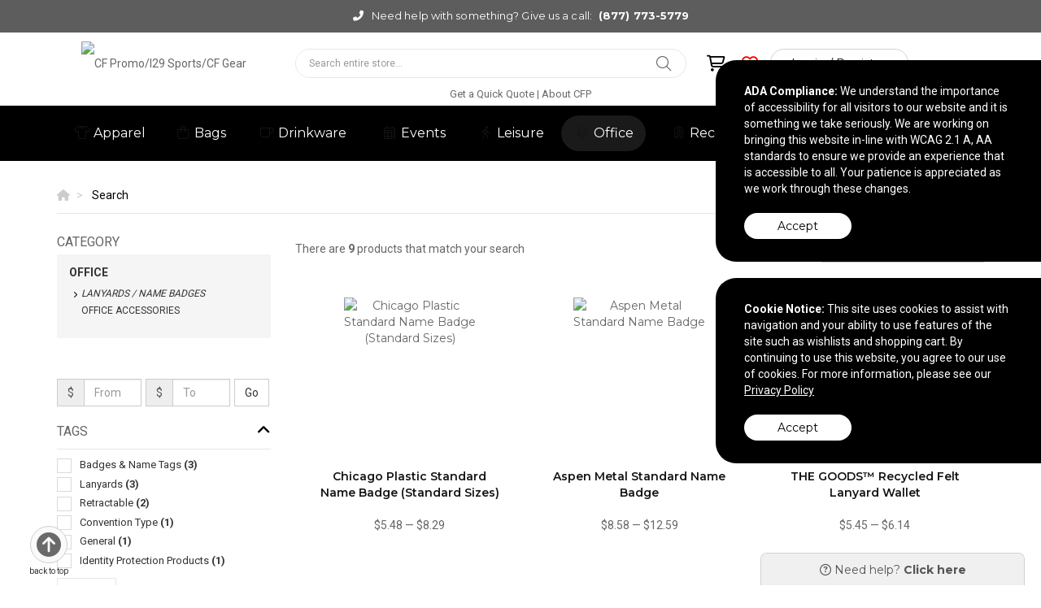

--- FILE ---
content_type: text/html; charset=utf-8
request_url: https://www.cfpromo.com/search?Categories=Office&SubCategories=Lanyards+%2F+Name+Badges
body_size: 30555
content:


<!DOCTYPE html>
<html>
<head prefix="og: http://ogp.me/ns#">
    
<!-- Google tag (gtag.js) -->
<script async src="https://www.googletagmanager.com/gtag/js?id= UA-47646814-1"></script>
<script>
    window.dataLayer = window.dataLayer || [];
    function gtag(){dataLayer.push(arguments);}
    gtag('js', new Date());
    gtag('config', ' UA-47646814-1');
</script>

    <meta charset="utf-8" />
    <meta http-equiv="X-UA-Compatible" content="IE=edge,chrome=1">
    <meta name="viewport" content="width=device-width, initial-scale=1.0, maximum-scale=1, user-scalable=no">
    <meta name="description" content="Custom office supplies create a sense of brand unity in your workspace. Deck out your customer and employees’ workspaces with custom desktop promotional items. Create a sense of brand unity with custom office supplies such as binders, calendars, planners, card holders, decals, stickers, notebooks, and writing instruments.">
    <meta name="keywords" content="custom, office, supplies, create, sense, brand, unity, workspace, deck, customer, employees, workspaces, desktop, promotional, items">
    <meta name="format-detection" content="telephone=no">
    <link rel="canonical" href="http://www.cfpromo.com/search?Categories=Office&amp;SubCategories=Lanyards+%2f+Name+Badges" />
    <title>Search |  CF Promo/I29 Sports/CF Gear - Promotional products in Sioux Falls, South Dakota United States</title>
    <meta property="og:title" content="CF Promo/I29 Sports/CF Gear" />
    <meta property="og:description" content="Custom office supplies create a sense of brand unity in your workspace. Deck out your customer and employees’ workspaces with custom desktop promotional items. Create a sense of brand unity with custom office supplies such as binders, calendars, planners, card holders, decals, stickers, notebooks, and writing instruments." />
    <meta property="og:type" content="website" />
    <meta property="og:url" content="http://www.cfpromo.com/search?Categories=Office&amp;SubCategories=Lanyards+%2f+Name+Badges" />
    <meta property="og:image" content="http://www.cfpromo.com/logo/logo_JSK3ES8CKK.png" />
    <link rel="shortcut icon" href="/favicon.ico" type="image/x-icon">
    <link rel="icon" href="/favicon.ico" type="image/x-icon">
    <link href="https://fonts.googleapis.com/css2?family=Montserrat:wght@400;600;700&family=Roboto:wght@400;700&display=swap" rel="stylesheet">
    <link href="/Page/GetRootCss" rel="stylesheet"/>
    <link href="/Page/GetCss" rel="stylesheet"/>
    <link href="/CSS/Core?v=MkGP4u-jTI2-8V8d2V22p6IZKYt6vJ64DOLBdYMNx181" rel="stylesheet"/>

    <link href="/CSS/theme3?v=vQvfS1p_72TjFog7a83zPZ1n7AULFpYpOlUKXmGSekY1" rel="stylesheet"/>

    <link href="/CSS/theme3-product-bundle?v=df0Q2lx319IN5DdkuSCFIv5l0mZSJMU9JTIb7b8xbdE1" rel="stylesheet"/>

    
    <link href="/CSS/theme3-search-bundle?v=vjm8TCf0uAsn-_wO3C718ElmY3f0GzmYv5Wv0OUtvSc1" rel="stylesheet"/>


        <style>
            #search-results div.row div:nth-child(3n+3) .single-product {
                margin-right: 0 !important;
            }
        </style>

        <style>
            #campaign-banner-container div#campaign-banner {
                min-height: 120px;
            }
        </style>


        <script>
        (function (h, o, t, j, a, r) {
            h.hj = h.hj || function () { (h.hj.q = h.hj.q || []).push(arguments) };
            h._hjSettings = { hjid: 1646832, hjsv: 6 };
            a = o.getElementsByTagName('head')[0];
            r = o.createElement('script'); r.async = 1;
            r.src = t + h._hjSettings.hjid + j + h._hjSettings.hjsv;
            a.appendChild(r);
        })(window, document, 'https://static.hotjar.com/c/hotjar-', '.js?sv=');
    </script>

    

</head>
<body>



<section class="contact">
    <div class="container text-center">
        <div class="row">
            <div class="col-md-12 text-center">
                <i class="fas fa-fw fa-phone-alt"></i> <span class="contact-message">Need help with something? Give us a call:</span> <a href="tel:8777735779">(877) 773-5779</a>
            </div>
        </div>
    </div>
</section>

<header class="container hidden-xs">
    <div class="row">
        <div class="col-sm-3">
            <div class="logo">
                <a href="/">
                    <img src="//tscstatic.cfpromo.com/logo/logo_JSK3ES8CKK.png" alt="CF Promo/I29 Sports/CF Gear" />
                </a>
            </div>
        </div>
        <div class="col-sm-9">
            <div class="row">
                <div class="col-sm-7">
                    <div id="form-wrapper" class="wrapper">
                        <div id="custom-search-input">
                            <form action="/search/" method="GET">
                                <fieldset>
                                    <div class="input-group">
                                        <input type="text" name="Query" autocomplete="off" class="form-control" placeholder="Search entire store..."/>
                                        <span class="input-group-btn">
                                            <button class="btn btn-info btn-lg icon-button" type="submit">
                                                <i class="fal fa-search"></i>
                                            </button>
                                        </span>
                                    </div>
                                </fieldset>
                                <div class="advanced-search">
                                    <div class="criteria-container">
                                        <span class="criteria-description">Looking for a specific price point?</span>
                                        <div id="price-slider" class="noUi-target noUi-ltr noUi-horizontal" style="z-index: 200;"></div>
                                        <div class="range-container">
                                            <div class="row">
                                                <div class="col-xs-6">
                                                    <div class="no-padding" style="display: inline-flex;">
                                                        <input name="PriceFrom" type="text" value="0" id="price-from" class="form-control"/>
                                                    </div>
                                                </div>
                                                <div class="col-xs-6">
                                                    <div class="no-padding" style="display: inline-flex; float: right;">
                                                        <input name="PriceTo" type="text" value="3000" id="price-to" class="form-control" place-holder="To"/>
                                                    </div>
                                                </div>
                                            </div>
                                        </div>
                                    </div>
                                    <div class="autocomplete-container" style="display: none"></div>
                                </div>
                            </form>
                        </div>
                    </div>
                </div>
                <div class="col-sm-5">
                    <div class="wrapper menu-right">
                        <div id="account-tabs">
                            <a id="cart" href="/cart/" data-placement="bottom" data-html="true">
                                <div class="tab">
                                    <div class="account-icons ai-cart">
                                        <i class="far fa-shopping-cart"></i>
                                    </div>
                                </div>
                            </a>
                            <a id="wishlist" href="/wishlist/" data-placement="bottom" data-html="true">
                                <div class="tab">
                                    <div class="account-icons ai-wish">
                                        <i class="far fa-heart"></i>
                                    </div>
                                </div>
                            </a>
                            <div id="account-actions">
                                    <a id="login-button" class="btn theme-btn theme-btn-sm theme-btn-to-primary" href="/Auth/Login">Login / Register</a>
                            </div>

                            <button type="button" class="nav-toggle" data-toggle="collapse" data-target=".navbar-collapse">
                                <i class="fal fa-bars"></i>
                            </button>

                                <div id="wishlist-popover-content" class="hide">
                                            <div class="text-center">Add your most wished for products here!</div>

                                </div>

                                <div id="cart-popover-content" class="hide">
                                            <div class="text-center">There are no items to show.</div>

                                </div>
                        </div>
                    </div>
                </div>
            </div>
        </div>
    </div>
    <div class="row">
        <div class="col-sm-12">
            <ul id="main-menu" class="list-inline list-unstyled menu-list">
                        <li>
                                <a href="https://form.jotform.com/211024748834051" target="_blank">Get a Quick Quote</a>
                        </li>
                        <li>
                                <a href="/page/about-cfp-2525/">About CFP</a>
                        </li>
            </ul>
        </div>
    </div>
</header>

<div id="top-wrapper">
    <section class="contact">
        <div class="container text-center">
            <div class="row">
                <div class="col-md-12 text-center">
                    <i class="fas fa-fw fa-phone-alt"></i> <span class="contact-message">Need help with something? Give us a call:</span> <a href="tel:8777735779">(877) 773-5779</a>
                </div>
            </div>
        </div>
    </section>
    <section class="menu">
        <div class="container visible-xs">
            <div class="row">
                <div class="col-xs-6">
                    <div class="logo">
                        <a href="/">
                            <img src="//tscstatic.cfpromo.com/logo/logo_JSK3ES8CKK.png" alt="CF Promo/I29 Sports/CF Gear" />
                        </a>
                    </div>
                </div>
                <div class="col-xs-6">
                    <div class="row">
                        <div class="col-xs-4">
                            <a href="/Cart" class="ai-cart">
                                <i class="far fa-shopping-cart"></i>
                            </a>
                        </div>
                        <div class="col-xs-4">
                            <a href="/Wishlist" class="ai-wishlist">
                                <i class="far fa-heart"></i>
                            </a>
                        </div>
                        <div class="col-xs-4">
                            <button type="button" class="nav-toggle" data-toggle="collapse" data-target=".navbar-collapse">
                                <i class="fal fa-bars"></i>
                            </button>
                        </div>
                    </div>
                </div>
            </div>
        </div>
    </section>
    <div class="container link-container visible-xs">
        <div class="col-sm-12">
            <div class="wrapper">
                <ul class="main-menu list-inline menu-list">
                            <li>
                                    <a href="https://form.jotform.com/211024748834051" target="_blank">Get a Quick Quote</a>
                            </li>
                            <li>
                                    <a href="/page/about-cfp-2525/">About CFP</a>
                            </li>
                </ul>
            </div>
        </div>
    </div>    
    <div class="navbar navbar-default" role="navigation">
        <div class="container">
            <nav class="navbar-collapse collapse no-padding">
                <ul class="nav navbar-nav">
                        <li class="navbar-menu-links hide">
                            <a href="/auth/login/">Login / Register</a>
                        </li>
                                            <li class="dropdown">
                            <a data-name="Apparel" href="/search/?Categories=Apparel" class="dropdown-toggle" role="button" aria-haspopup="true" aria-expanded="false">
                                <i class="fa-fw fal fa-tshirt"></i> <span>Apparel</span>
<span class='caret'></span>                            </a>
                                <ul class="dropdown-menu">
                                        <li><a data-parent="Apparel" data-name="Accessories" href="/search/?Categories=Apparel&SubCategories=Accessories">Accessories</a></li>
                                        <li><a data-parent="Apparel" data-name="Footwear" href="/search/?Categories=Apparel&SubCategories=Footwear">Footwear</a></li>
                                        <li><a data-parent="Apparel" data-name="Headwear" href="/search/?Categories=Apparel&SubCategories=Headwear">Headwear</a></li>
                                        <li><a data-parent="Apparel" data-name="Jackets / Vests" href="/search/?Categories=Apparel&SubCategories=Jackets+%2f+Vests">Jackets / Vests</a></li>
                                        <li><a data-parent="Apparel" data-name="Knits / Wovens" href="/search/?Categories=Apparel&SubCategories=Knits+%2f+Wovens">Knits / Wovens</a></li>
                                        <li><a data-parent="Apparel" data-name="Pants / Shorts" href="/search/?Categories=Apparel&SubCategories=Pants+%2f+Shorts">Pants / Shorts</a></li>
                                        <li><a data-parent="Apparel" data-name="Polos" href="/search/?Categories=Apparel&SubCategories=Polos">Polos</a></li>
                                        <li><a data-parent="Apparel" data-name="Safety" href="/search/?Categories=Apparel&SubCategories=Safety">Safety</a></li>
                                        <li><a data-parent="Apparel" data-name="Socks" href="/search/?Categories=Apparel&SubCategories=Socks">Socks</a></li>
                                        <li><a data-parent="Apparel" data-name="Sweatshirts" href="/search/?Categories=Apparel&SubCategories=Sweatshirts">Sweatshirts</a></li>
                                        <li><a data-parent="Apparel" data-name="Tshirts" href="/search/?Categories=Apparel&SubCategories=Tshirts">Tshirts</a></li>
                                        <li><a data-parent="Apparel" data-name="Youth" href="/search/?Categories=Apparel&SubCategories=Youth">Youth</a></li>
                                </ul>

                        </li>
                        <li class="dropdown">
                            <a data-name="Bags" href="/search/?Categories=Bags" class="dropdown-toggle" role="button" aria-haspopup="true" aria-expanded="false">
                                <i class="fa-fw fal fa-shopping-bag"></i> <span>Bags</span>
<span class='caret'></span>                            </a>
                                <ul class="dropdown-menu">
                                        <li><a data-parent="Bags" data-name="Backpacks" href="/search/?Categories=Bags&SubCategories=Backpacks">Backpacks</a></li>
                                        <li><a data-parent="Bags" data-name="Coolers / Lunch Bags" href="/search/?Categories=Bags&SubCategories=Coolers+%2f+Lunch+Bags">Coolers / Lunch Bags</a></li>
                                        <li><a data-parent="Bags" data-name="Crossbody / Briefcase" href="/search/?Categories=Bags&SubCategories=Crossbody+%2f+Briefcase">Crossbody / Briefcase</a></li>
                                        <li><a data-parent="Bags" data-name="Drawstring" href="/search/?Categories=Bags&SubCategories=Drawstring">Drawstring</a></li>
                                        <li><a data-parent="Bags" data-name="Duffel" href="/search/?Categories=Bags&SubCategories=Duffel">Duffel</a></li>
                                        <li><a data-parent="Bags" data-name="Outdoor" href="/search/?Categories=Bags&SubCategories=Outdoor">Outdoor</a></li>
                                        <li><a data-parent="Bags" data-name="Totes" href="/search/?Categories=Bags&SubCategories=Totes">Totes</a></li>
                                        <li><a data-parent="Bags" data-name="Travel" href="/search/?Categories=Bags&SubCategories=Travel">Travel</a></li>
                                </ul>

                        </li>
                        <li class="dropdown">
                            <a data-name="Drinkware" href="/search/?Categories=Drinkware" class="dropdown-toggle" role="button" aria-haspopup="true" aria-expanded="false">
                                <i class="fa-fw fal fa-mug"></i> <span>Drinkware</span>
<span class='caret'></span>                            </a>
                                <ul class="dropdown-menu">
                                        <li><a data-parent="Drinkware" data-name="Accessories" href="/search/?Categories=Drinkware&SubCategories=Accessories">Accessories</a></li>
                                        <li><a data-parent="Drinkware" data-name="Beer / Wine / Spirits" href="/search/?Categories=Drinkware&SubCategories=Beer+%2f+Wine+%2f+Spirits">Beer / Wine / Spirits</a></li>
                                        <li><a data-parent="Drinkware" data-name="Mugs" href="/search/?Categories=Drinkware&SubCategories=Mugs">Mugs</a></li>
                                        <li><a data-parent="Drinkware" data-name="Tumblers" href="/search/?Categories=Drinkware&SubCategories=Tumblers">Tumblers</a></li>
                                        <li><a data-parent="Drinkware" data-name="Water Bottles" href="/search/?Categories=Drinkware&SubCategories=Water+Bottles">Water Bottles</a></li>
                                </ul>

                        </li>
                        <li class="dropdown">
                            <a data-name="Events" href="/search/?Categories=Events" class="dropdown-toggle" role="button" aria-haspopup="true" aria-expanded="false">
                                <i class="fa-fw fal fa-calendar-alt"></i> <span>Events</span>
<span class='caret'></span>                            </a>
                                <ul class="dropdown-menu">
                                        <li><a data-parent="Events" data-name="Displays / Signs" href="/search/?Categories=Events&SubCategories=Displays+%2f+Signs">Displays / Signs</a></li>
                                        <li><a data-parent="Events" data-name="Lanyards / Name Badges" href="/search/?Categories=Events&SubCategories=Lanyards+%2f+Name+Badges">Lanyards / Name Badges</a></li>
                                        <li><a data-parent="Events" data-name="Lapel Pins / Buttons" href="/search/?Categories=Events&SubCategories=Lapel+Pins+%2f+Buttons">Lapel Pins / Buttons</a></li>
                                        <li><a data-parent="Events" data-name="Wristbands" href="/search/?Categories=Events&SubCategories=Wristbands">Wristbands</a></li>
                                </ul>

                        </li>
                        <li class="dropdown">
                            <a data-name="Leisure" href="/search/?Categories=Leisure" class="dropdown-toggle" role="button" aria-haspopup="true" aria-expanded="false">
                                <i class="fa-fw fal fa-walking"></i> <span>Leisure</span>
<span class='caret'></span>                            </a>
                                <ul class="dropdown-menu">
                                        <li><a data-parent="Leisure" data-name="Auto" href="/search/?Categories=Leisure&SubCategories=Auto">Auto</a></li>
                                        <li><a data-parent="Leisure" data-name="Blankets / Towels" href="/search/?Categories=Leisure&SubCategories=Blankets+%2f+Towels">Blankets / Towels</a></li>
                                        <li><a data-parent="Leisure" data-name="Chairs" href="/search/?Categories=Leisure&SubCategories=Chairs">Chairs</a></li>
                                        <li><a data-parent="Leisure" data-name="Flashlights / Tools" href="/search/?Categories=Leisure&SubCategories=Flashlights+%2f+Tools">Flashlights / Tools</a></li>
                                        <li><a data-parent="Leisure" data-name="Fun and Games / Outdoor" href="/search/?Categories=Leisure&SubCategories=Fun+and+Games+%2f+Outdoor">Fun and Games / Outdoor</a></li>
                                        <li><a data-parent="Leisure" data-name="Golf" href="/search/?Categories=Leisure&SubCategories=Golf">Golf</a></li>
                                        <li><a data-parent="Leisure" data-name="Holiday" href="/search/?Categories=Leisure&SubCategories=Holiday">Holiday</a></li>
                                        <li><a data-parent="Leisure" data-name="Home / Kitchen" href="/search/?Categories=Leisure&SubCategories=Home+%2f+Kitchen">Home / Kitchen</a></li>
                                        <li><a data-parent="Leisure" data-name="Keychains" href="/search/?Categories=Leisure&SubCategories=Keychains">Keychains</a></li>
                                        <li><a data-parent="Leisure" data-name="Pets" href="/search/?Categories=Leisure&SubCategories=Pets">Pets</a></li>
                                        <li><a data-parent="Leisure" data-name="Umbrellas" href="/search/?Categories=Leisure&SubCategories=Umbrellas">Umbrellas</a></li>
                                </ul>

                        </li>
                        <li class="dropdown">
                            <a data-name="Office" href="/search/?Categories=Office" class="dropdown-toggle" role="button" aria-haspopup="true" aria-expanded="false">
                                <i class="fa-fw fal fa-chair-office"></i> <span>Office</span>
<span class='caret'></span>                            </a>
                                <ul class="dropdown-menu">
                                        <li><a data-parent="Office" data-name="Binders / Portfolios" href="/search/?Categories=Office&SubCategories=Binders+%2f+Portfolios">Binders / Portfolios</a></li>
                                        <li><a data-parent="Office" data-name="Calendars / Planners" href="/search/?Categories=Office&SubCategories=Calendars+%2f+Planners">Calendars / Planners</a></li>
                                        <li><a data-parent="Office" data-name="Decals / Magnets / Stickers" href="/search/?Categories=Office&SubCategories=Decals+%2f+Magnets+%2f+Stickers">Decals / Magnets / Stickers</a></li>
                                        <li><a data-parent="Office" data-name="Lanyards / Name Badges" href="/search/?Categories=Office&SubCategories=Lanyards+%2f+Name+Badges">Lanyards / Name Badges</a></li>
                                        <li><a data-parent="Office" data-name="Notebooks / Journals / Jotters" href="/search/?Categories=Office&SubCategories=Notebooks+%2f+Journals+%2f+Jotters">Notebooks / Journals / Jotters</a></li>
                                        <li><a data-parent="Office" data-name="Office Accessories" href="/search/?Categories=Office&SubCategories=Office+Accessories">Office Accessories</a></li>
                                        <li><a data-parent="Office" data-name="Stress Relievers" href="/search/?Categories=Office&SubCategories=Stress+Relievers">Stress Relievers</a></li>
                                        <li><a data-parent="Office" data-name="Writing Instruments" href="/search/?Categories=Office&SubCategories=Writing+Instruments">Writing Instruments</a></li>
                                </ul>

                        </li>
                        <li class="dropdown">
                            <a data-name="Recognition" href="/search/?Categories=Recognition" class="dropdown-toggle" role="button" aria-haspopup="true" aria-expanded="false">
                                <i class="fa-fw fal fa-award"></i> <span>Recognition</span>
<span class='caret'></span>                            </a>
                                <ul class="dropdown-menu">
                                        <li><a data-parent="Recognition" data-name="Awards" href="/search/?Categories=Recognition&SubCategories=Awards">Awards</a></li>
                                        <li><a data-parent="Recognition" data-name="Clocks / Watches" href="/search/?Categories=Recognition&SubCategories=Clocks+%2f+Watches">Clocks / Watches</a></li>
                                        <li><a data-parent="Recognition" data-name="Food" href="/search/?Categories=Recognition&SubCategories=Food">Food</a></li>
                                        <li><a data-parent="Recognition" data-name="Gift Sets / Kits" href="/search/?Categories=Recognition&SubCategories=Gift+Sets+%2f+Kits">Gift Sets / Kits</a></li>
                                </ul>

                        </li>
                        <li class="dropdown">
                            <a data-name="Tech" href="/search/?Categories=Tech" class="dropdown-toggle" role="button" aria-haspopup="true" aria-expanded="false">
                                <i class="fa-fw fal fa-laptop"></i> <span>Tech</span>
<span class='caret'></span>                            </a>
                                <ul class="dropdown-menu">
                                        <li><a data-parent="Tech" data-name="Headphones" href="/search/?Categories=Tech&SubCategories=Headphones">Headphones</a></li>
                                        <li><a data-parent="Tech" data-name="Memory Sticks" href="/search/?Categories=Tech&SubCategories=Memory+Sticks">Memory Sticks</a></li>
                                        <li><a data-parent="Tech" data-name="Power Banks / Chargers" href="/search/?Categories=Tech&SubCategories=Power+Banks+%2f+Chargers">Power Banks / Chargers</a></li>
                                        <li><a data-parent="Tech" data-name="Speakers" href="/search/?Categories=Tech&SubCategories=Speakers">Speakers</a></li>
                                        <li><a data-parent="Tech" data-name="Tech Accessories" href="/search/?Categories=Tech&SubCategories=Tech+Accessories">Tech Accessories</a></li>
                                </ul>

                        </li>
                        <li class="dropdown">
                            <a data-name="Wellness" href="/search/?Categories=Wellness" class="dropdown-toggle" role="button" aria-haspopup="true" aria-expanded="false">
                                <i class="fa-fw fal fa-spa"></i> <span>Wellness</span>
<span class='caret'></span>                            </a>
                                <ul class="dropdown-menu">
                                        <li><a data-parent="Wellness" data-name="Eco-Aware" href="/search/?Categories=Wellness&SubCategories=Eco-Aware">Eco-Aware</a></li>
                                        <li><a data-parent="Wellness" data-name="Eyewear" href="/search/?Categories=Wellness&SubCategories=Eyewear">Eyewear</a></li>
                                        <li><a data-parent="Wellness" data-name="Health / Beauty" href="/search/?Categories=Wellness&SubCategories=Health+%2f+Beauty">Health / Beauty</a></li>
                                        <li><a data-parent="Wellness" data-name="PPE" href="/search/?Categories=Wellness&SubCategories=PPE">PPE</a></li>
                                </ul>

                        </li>
                </ul>
            </nav>
        </div>
    </div>
</div>

    <main role="main">
        






<div class="container">
    <div class="row">
        <div class="col-xs-12">
            <nav id="breadcrumb-container">
                <ul class="breadcrumb" itemscope itemtype="http://schema.org/BreadcrumbList">
                    <li itemprop="itemListElement" itemscope itemtype="http://schema.org/ListItem">
                        <a itemprop="item" href="/">
                            <span itemprop="name"><i class="fa fa-home"></i></span>
                        </a>
                        <meta itemprop="position" content="1" />
                    </li>
                    <li itemprop="itemListElement" itemscope itemtype="http://schema.org/ListItem">
                        <span itemprop="name">Search</span>
                        <meta itemprop="position" content="2" />
                    </li>
                </ul>
            </nav>
        </div>
    </div>
</div>



<section id="product-search">
    <div class="container">
        <div class="row">
                <div class="col-md-3 hidden-sm hidden-xs">
                    <section id="category-list" class="clearfix"></section>
                    <section id="related-categories-list" class="clearfix"></section>
                    <section id="search-filter">
                        <section id="applied-filters"></section>
                        <section id="filters">
                            <div class="row no-margin hidden-sm hidden-xs">
                                <div class="form-group" id="custom-price-range">
                                    <div class="row no-margin" id="custom-price-range-input">
                                        <div class="col-md-5 no-padding input-group">
                                            <span class="input-group-addon">$</span>
                                            <input class="form-control" type="text" name="price-range-from" id="price-range-from" placeholder="From" data-toggle="tooltip" title="">
                                        </div>
                                        <div class="col-md-5 no-padding input-group">
                                            <span class="input-group-addon">$</span>
                                            <input class="form-control" type="text" name="price-range-to" id="price-range-to" placeholder="To" data-toggle="tooltip" title="">
                                        </div>
                                        <div class="col-md-2 no-padding">
                                            <input type="button" id="price-range-submit" class="btn btn-default" value="Go" />
                                        </div>
                                    </div>
                                </div>
                            </div>
                            <div class="panel-group">
                                <div class="panel panel-default">
                                    <a class="accordion-toggle" data-toggle="collapse" href="#tag">
                                        <div class="panel-heading">
                                            <div class="panel-title">
                                                <h2>Tags</h2><i class="fa fa-angle-up pull-right"></i>
                                            </div>
                                        </div>
                                    </a>
                                    <div class="panel-collapse collapse in" id="tag" data-name="tags">
                                        <div class="panel-body">
                                            <fieldset></fieldset>
                                        </div>
                                    </div>
                                </div>
                                <div class="panel panel-default">
                                    <a class="accordion-toggle" data-toggle="collapse" href="#price">
                                        <div class="panel-heading">
                                            <div class="panel-title">
                                                <h2>Price</h2><i class="fa fa-angle-up pull-right"></i>
                                            </div>
                                        </div>
                                    </a>
                                    <div class="panel-collapse collapse in" id="price" data-name="priceRange">
                                        <div class="panel-body">
                                            <fieldset></fieldset>
                                        </div>
                                    </div>
                                </div>
                                <div class="panel panel-default">
                                    <a class="accordion-toggle" data-toggle="collapse" href="#material">
                                        <div class="panel-heading">
                                            <div class="panel-title">
                                                <h2>Material</h2><i class="fa fa-angle-down pull-right"></i>
                                            </div>
                                        </div>
                                    </a>
                                    <div class="panel-collapse collapse" id="material" data-name="materials">
                                        <div class="panel-body">
                                            <fieldset></fieldset>
                                        </div>
                                    </div>
                                </div>
                                <div class="panel panel-default">
                                    <a class="accordion-toggle" data-toggle="collapse" href="#colour">
                                        <div class="panel-heading">
                                            <div class="panel-title">
                                                <h2><span class="localized">Color</span></h2><i class="fa fa-angle-down pull-right"></i>
                                            </div>
                                        </div>
                                    </a>
                                    <div class="panel-collapse collapse" id="colour" data-name="colors">
                                        <div class="panel-body">
                                            <fieldset></fieldset>
                                        </div>
                                    </div>
                                </div>
                                <div class="panel panel-default">
                                    <a class="accordion-toggle" data-toggle="collapse" href="#size">
                                        <div class="panel-heading">
                                            <div class="panel-title">
                                                <h2>Size</h2><i class="fa fa-angle-down pull-right"></i>
                                            </div>
                                        </div>
                                    </a>
                                    <div class="panel-collapse collapse" id="size" data-name="sizes">
                                        <div class="panel-body">
                                            <fieldset></fieldset>
                                        </div>
                                    </div>
                                </div>
                                <div class="panel panel-default">
                                    <a class="accordion-toggle" data-toggle="collapse" href="#brand">
                                        <div class="panel-heading">
                                            <div class="panel-title">
                                                <h2>Brand name</h2><i class="fa fa-angle-down pull-right"></i>
                                            </div>
                                        </div>
                                    </a>
                                    <div class="panel-collapse collapse" id="brand" data-name="brands">
                                        <div class="panel-body">
                                            <fieldset></fieldset>
                                        </div>
                                    </div>
                                </div>
                                <div class="panel panel-default">
                                    <a class="accordion-toggle" data-toggle="collapse" href="#shape">
                                        <div class="panel-heading">
                                            <div class="panel-title">
                                                <h2>Shape</h2><i class="fa fa-angle-down pull-right"></i>
                                            </div>
                                        </div>
                                    </a>
                                    <div class="panel-collapse collapse" id="shape" data-name="shapes">
                                        <div class="panel-body">
                                            <fieldset></fieldset>
                                        </div>
                                    </div>
                                </div>
                            </div>
                        </section>
                    </section>
                    <aside class="featured-collections" role="complementary">
                        <div class="featured-collection-sm" style="margin-bottom: 30px;">
                            



                        </div>
                        <div class="featured-collection-sm" style="margin-bottom: 30px;">
                            



                        </div>
                        <div class="featured-collection-sm">
                            



                        </div>
                    </aside>
                </div>
            <div class="col-md-9">

                <section class="search-meta">
                    <div class="row no-margin">
                        <div class="col-md-6 no-padding">
                            <div class="search-meta-inner">
                                <div id="product-keyword">
                                </div>
                            </div>
                        </div>
                    </div>
                </section>
                <section class="search-controls">
                    <div class="row no-margin">
                        <div class="col-md-7 no-padding">
                            <div id="pagination-results" style="float: left !important;">
                            </div>
                            <div class="search-control" style="display: none;">
                                <div class="page-selection"></div>
                                <div class="items-per-page-wrapper">
                                    <select class="pagination-limit" data-val="true" data-val-required="The Count field is required." id="Count" name="Count"><option selected="selected" value="15">15</option>
<option value="50">50</option>
<option value="100">100</option>
</select>
                                    <label for="pagination-limit" class="hidden-xs">Per page</label>
                                </div>
                            </div>
                        </div>
                        <div class="col-md-5 no-padding hidden-xs hidden-sm">
                            <div class="search-control sort-by-wrapper">
                                <label for="sort-by">Sort by</label>
                                <select class="sort-by" data-val="true" data-val-required="The Sort field is required." id="Sort" name="Sort"><option selected="selected" value="0">Best Match</option>
<option value="1">Priced Low to High</option>
<option value="2">Priced High to Low</option>
<option value="3">Newest</option>
<option value="4">Recently Updated</option>
</select>
                            </div>
                        </div>
                    </div>
                </section>
                <section id="search-results">
                </section>
                <footer class="search-controls">
                    <div class="row no-margin">
                        <div class="col-md-7 no-padding">
                            <div class="search-control" style="display: none;">
                                <div class="page-selection"></div>
                            </div>
                        </div>
                        <div class="col-md-5 no-padding">
                            <div id="pagination-results">
                            </div>
                        </div>
                    </div>
                </footer>
            </div>
        </div>
        <div class="container">
            



        </div>
    </div>
</section>

<div id="scroll-to-top">
    <button class="btn btn-default"><i class="fa fa-arrow-circle-up" aria-hidden="true"></i></button>
    <span>back to top</span>
</div>
    </main>


<footer id="footer">
    <div class="container">
        <div class="row">
            <div class="col-xs-12 col-sm-6 col-md-2">
                <div class="contact-container">
                </div>
            </div>
            <div class="col-xs-12 col-sm-6 col-md-2">
                <div class="social-container">
                    <ul class="list-unstyled">
                            <li>
                                <a href="https://www.facebook.com/cfpromo" target="_blank">
                                    <i class="fab fa-square-facebook"></i>
                                </a>
                            </li>
                            <li>
                                <a href="https://twitter.com/cfpromosd" target="_blank">
                                    <i class="fab fa-square-x-twitter"></i>
                                </a>
                            </li>
                            <li>
                                <a href="https://www.linkedin.com/company/cfpromo/about/" target="_blank">
                                    <i class="fab fa-linkedin"></i>
                                </a>
                            </li>
                            <li>
                                <a href="https://www.youtube.com/channel/UCEu9LVMRH1orGVfEEyUHkGA/featured" target="_blank">
                                    <i class="fab fa-square-youtube"></i>
                                </a>
                            </li>
                    </ul>
                </div>
            </div>
            <div class="col-xs-12 col-sm-12 col-md-8">
                <div class="company-container">
                    <div class="company-links">
                        <ul>
                                    <li>
                                            <a href="https://cfpromo-blog.blogspot.com/" target="_blank">Blog</a>
                                    </li>
                                    <li>
                                            <a href="https://form.jotform.com/211024748834051" target="_blank">Get a Quick Quote</a>
                                    </li>
                                    <li>
                                            <a href="/page/about-cfp-2525/">About CFP</a>
                                    </li>
                        </ul>
                    </div>
                    <div class="company-address">
                        <ul>
                            <li>2818 W. 12th Street</li>
                            <li>Sioux Falls, SD 57104</li>
                            <li>&copy; 2026 CF Promo/I29 Sports/CF Gear</li>
                            <li><a href="/privacy-policy">Privacy Policy</a></li>
                        </ul>
                    </div>
                </div>
            </div>
        </div>
    </div>
</footer>
<div id="rep-window" class="hidden hidden-xs hidden-sm bottom-bound"></div>


    <section id="notices" class="app-notice-container">
<div id="AdaCompliance" class="app-notice" data-type="AdaCompliance">
    <div class="notice-container ada-container">
        <div class="notice">
            <div class="notice-message">
                <span><strong>ADA Compliance:</strong></span>
                <span>We understand the importance of accessibility for all visitors to our website and it is something we take seriously. We are working on bringing this website in-line with WCAG 2.1 A, AA standards to ensure we provide an experience that is accessible to all. Your patience is appreciated as we work through these changes.</span>
            </div>
            <div class="notice-action">
                <button class="btn btn-accept-notice" data-type="AdaCompliance">Accept</button>
            </div>
        </div>
    </div>
</div>
<div id="CookieUsage" class="app-notice" data-type="CookieUsage">
    <div class="notice-container cookie-container">
        <div class="notice">
            <div class="notice-message">
                <span><strong>Cookie Notice:</strong></span>
                <span>This site uses cookies to assist with navigation and your ability to use features of the site such as wishlists and shopping cart. By continuing to use this website, you agree to our use of cookies. For more information, please see our <a href="../privacy-policy">Privacy Policy</a></span>
            </div>
            <div class="notice-action">
                <button class="btn btn-accept-notice" data-type="CookieUsage">Accept</button>
            </div>
        </div>
    </div>
</div>    </section>

    
<div class="modal customModal fade" id="productModal" tabindex="-1" role="dialog" aria-labelledby="productModal" aria-hidden="true">
    <div class="modal-dialog">
        <div class="modal-content">
            <div class="modal-header">
                <button type="button" class="close" data-dismiss="modal" aria-label="Close"><span aria-hidden="true">&times;</span></button>
            </div>
            <div class="modal-body"></div>
            <div class="modal-footer">
                <a id="quick-quote-view-product" class="btn theme-btn theme-btn-to-primary" href="javascript:void(0);">View Product Details</a>
            </div>
        </div>
    </div>
</div>

    
<div class="modal customModal fade" id="sampleModal" tabindex="-1" role="dialog" aria-labelledby="sampleModal" aria-hidden="true">
    <div class="modal-dialog">
        <div class="modal-content">
            <div class="modal-header">
                <button type="button" class="close" data-dismiss="modal" aria-label="Close"><span aria-hidden="true">&times;</span></button>
            </div>
            <div class="modal-body"></div>
            <div class="modal-footer">
                <button class="btn theme-btn theme-btn-to-primary" data-dismiss="modal">Cancel</button>
                <button id="sample-submit" class="btn theme-btn theme-btn-to-primary">Request Sample</button>
            </div>
        </div>
    </div>
</div>

    <div class="modal customModal fade" id="shareModal" tabindex="-1" role="dialog" aria-labelledby="shareModal" aria-hidden="true">
    <div class="modal-dialog">
        <form id="share-product">
            <fieldset>
                <input type="hidden" name="ProductId" />
                <div class="modal-content">
                    <div class="modal-header">
                        <button type="button" class="close" data-dismiss="modal">&times;</button>
                        <h1 class="text-center">Send to a friend</h1>
                    </div>
                    <div class="modal-body">
                        <div class="row">
                            <div class="col-md-8 col-md-offset-2 no-padding">
                                <div class="row no-margin">
                                    <div class="col-md-6">
                                        <div class="form-group">
                                            <label for="FirstName">Your first name</label>
                                            <input data-val="true" data-val-required="A first name is required." class="form-control" type="text" name="FirstName" />
                                            <span class="field-validation-valid" data-valmsg-for="FirstName" data-valmsg-replace="true"></span>
                                        </div>
                                        <div class="form-group">
                                            <label for="LastName">Your last name</label>
                                            <input data-val="true" data-val-required="A last name is required." class="form-control" type="text" name="LastName" />
                                            <span class="field-validation-valid" data-valmsg-for="LastName" data-valmsg-replace="true"></span>
                                        </div>
                                        <div class="form-group">
                                            <label for="EmailAddressFrom">Email from</label>
                                            <input data-val="true" data-val-required="An Email From is required." class="form-control" type="email" name="EmailAddressFrom" placeholder="email@example.com" />
                                            <span class="field-validation-valid" data-valmsg-for="EmailAddressFrom" data-valmsg-replace="true"></span>
                                        </div>
                                        <div class="form-group">
                                            <label for="EmailAddressTo">Email to</label>
                                            <input data-val="true" data-val-required="An Email To is required." class="form-control" type="email" name="EmailAddressTo" placeholder="email@example.com" />
                                            <span class="field-validation-valid" data-valmsg-for="EmailAddressTo" data-valmsg-replace="true"></span>
                                        </div>
                                    </div>
                                    <div class="col-md-6">
                                        <div class="form-group">
                                            <label for="Message">Message</label>
                                            <textarea class="form-control" rows="5" id="Message" name="Message"></textarea>
                                        </div>
                                        <div id="captcha"></div>
                                    </div>
                                </div>
                            </div>
                        </div>
                    </div>
                    <div class="modal-footer">
                        <button id="share-product-btn" class="btn theme-btn theme-btn-to-primary">Send</button>
                    </div>
                </div>
            </fieldset>
        </form>
    </div>
</div>
    <div class="modal fade" id="vsDisclaimerModal" tabindex="-1" role="dialog" aria-labelledby="vsDisclaimerModal" aria-hidden="true" data-backdrop="static" data-keyboard="false">
    <div class="modal-dialog">
        <div class="modal-content">
            <div class="modal-header"></div>
            <div class="modal-body"></div>
            <div class="modal-footer">
                <button id="acceptDisclaimer" class="btn theme-btn theme-btn-to-primary disabled">OK, got it</button>
            </div>
        </div>
    </div>
</div>

    <script id="wishlistPopoverTemplate" type="type/x-handlebars-template">
    <tr data-item-id="{{id}}">
        <td class="popover-remove">
            <a href="javascript:void(0);"><i class="fa fa-times"></i></a>
        </td>
        <td class="popover-img">
            <img src="{{imageUrl}}_150x.jpg" alt="{{title}}" />
        </td>
        <td class="popover-name">
            <a href="/product/{{slug}}/">{{title}}</a>
            <span class="popover-sku sku-number">SKU: {{productId}}</span>
        </td>
        <td class="popover-customize">
            <a class="btn theme-btn theme-btn-xs theme-btn-to-primary" href="/product/configure/?productid={{productId}}">
                <i class="fal fa-cart-plus"></i>
            </a>
        </td>
    </tr>
</script>
    <script id="productModalTemplate" type="type/x-handlebars-template">
    <article class="product-details product-details-modal" role="main">
        <div class="product-details-inner">
            <div class="row">
                <section class="product-slider-container">
                    <div class="col-xs-4">
                        <div class="product-slider-modal">
                            {{#each Images}}
                            <div><img src="{{this.ImageUrl}}{{#ifCond this.ImageType '==' 0}}_600x.jpg{{/ifCond}}" class="img-responsive" alt="{{Name}}" /></div>
                            {{/each}}
                        </div>
                    </div>
                </section>
                <section class="product-info">
                    <div class="col-xs-8 col-xs-offset-4">
                        <div class="row no-margin">
                            <div class="col-xs-12 no-padding">
                                <div class="product-meta">
                                    <div class="product-status">
                                        <ul class="list-inline list-unstyled">
                                            {{#if IsNew}}
                                            <li class="product-status-new">New</li>
                                            {{/if}}
                                        </ul>
                                    </div>
                                    <span class="sku-number">SKU : {{ProductId}}</span>
                                </div>
                            </div>
                        </div>
                        <div class="row no-margin">
                            <header class="product-title clearfix">
                                <div class="col-xs-8 no-padding">
                                    <h1>{{Name}}</h1>
                                    <span class="product-category">{{Category}}</span>
                                    <div class="product-colours">
                                        {{#ifCond Colors.length '>' 0}}
                                        <ul class="list-inline list-unstyled">
                                            {{#each Colors}}
                                                {{#ifCond this.HexCodes.length '>' 1}}
                                                    <li style="background: linear-gradient(to bottom right, {{this.HexCodes.[0].HexCode}} 49%, {{this.HexCodes.[1].HexCode}} 51%);"><a href="javascript:void(0);" data-toggle="tooltip" data-placement="top" title="{{this.HexCodes.[0].Label}}"></a></li>
                                                {{else}}
                                                    {{#each this.HexCodes}}
                                                        <li style="background-color: {{this.HexCode}};"><a href="javascript:void(0);" data-toggle="tooltip" data-placement="top" title="{{this.Label}}"></a></li>
                                                    {{/each}}
                                                {{/ifCond}}
                                            {{/each}}
                                        </ul>
                                        {{/ifCond}}
                                    </div>
                                </div>
                                <div class="col-xs-4 no-padding">
                                    <div class="product-price">
                                        {{#ifCond MinPrice '>' 0}}
                                            <span>{{MinPrice}}</span> &mdash; <span>{{MaxPrice}}</span>
                                        {{else}}
                                            <span>Call for price.</span>
                                        {{/ifCond}}
                                    </div>
                                </div>
                            </header>
                        </div>
                        <div class="row no-margin">
                            <div class="col-xs-12 no-padding">
                                <div class="product-description">
                                    <p>{{Description}}</p>
                                </div>
                            </div>
                        </div>
                        <div class="row no-margin">
                            <div class="col-xs-12 no-padding text-left">
                                <aside role="complementary" class="clearfix">
                                    <table id="product-specs" class="table table-striped">
                                        {{#ifCond Methods.length '>' 0}}
                                        <tr>
                                            <th>
                                                Decoration Methods
                                            </th>
                                            <td>
                                                {{Methods}}
                                            </td>
                                        </tr>
                                        {{/ifCond}}
                                        {{#ifCond Materials.length '>' 0}}
                                        <tr>
                                            <th>
                                                Materials
                                            </th>
                                            <td>
                                                {{Materials}}
                                            </td>
                                        </tr>
                                        {{/ifCond}}
                                        {{#ifCond Packages.length '>' 0}}
                                        <tr>
                                            <th>
                                                Packaging
                                            </th>
                                            <td>
                                                {{Packages}}
                                            </td>
                                        </tr>
                                        {{/ifCond}}
                                    </table>
                                </aside>
                            </div>
                        </div>
                        <div class="product-pricing-table">
                        </div>
                    </div>
                </section>
            </div>
        </div>
    </article>
</script>
    <script id="productPricingGrid" type="type/x-handlebars-template">
    {{#if hidePrice}}
        <div class="text-center text-uppercase hidden-sm hidden-xs">
            <strong>Call for price.</strong>
        </div>
    {{else}}
        <div class="pricing-grids hidden-sm hidden-xs">
            <table class="table table-horizontal">
                <tr>
                    <th>Quantity</th>
                    {{#quantities}}
                    <td>{{QuantityFrom}}{{#ifCond QuantityTo '<=' 0}}+{{else}}-{{QuantityTo}}{{/ifCond}}</td>
                    {{/quantities}}
                </tr>
                {{#each grids}}
                {{#each this}}
                <tr>
                    <th>{{this.Description}}</th>
                    {{#Prices}}
                    <td>
                        <span class="regular-price">{{ListPrice}}</span>
                        <span class="sale-price">{{DiscountPrice}}</span>
                    </td>
                    {{/Prices}}
                </tr>
                {{/each}}
                {{/each}}
            </table>
            <div class="pricing-additional-notes">
                <div class="text-center product-comment">{{comment}}</div>
            </div>
        </div>
    {{/if}}
</script>
    <script id="productPricingVerticalGrid" type="type/x-handlebars-template">
    {{#if hidePrice}}
        <div class="text-center text-uppercase hidden-md hidden-lg">
            <strong>Call for price.</strong>
        </div>
    {{else}}
        <div class="pricing-grids hidden-md hidden-lg">
            <table class="table table-vertical">
                <tr>
                    <th>QTY</th>
                    {{#each grids}}
                        {{#each this}}
                            <th>{{this.Description}}</th>
                        {{/each}}
                    {{/each}}
                </tr>
                {{#quantities}}
                    <tr>
                        <td>{{QuantityFrom}}{{#ifCond QuantityTo '<=' 0}}+{{else}}-{{QuantityTo}}{{/ifCond}}</td>
                        {{#Prices}}
                            <td>
                                <span class="regular-price">{{ListPrice}}</span>
                                <span class="sale-price">{{DiscountPrice}}</span>
                            </td>
                        {{/Prices}}
                    </tr>
                {{/quantities}}
            </table>
            <div class="pricing-additional-notes">
                <div class="text-center product-comment">{{comment}}</div>
            </div>
        </div>
    {{/if}}
</script>
    <script id="sharePopoverTemplate" type="type/x-handlebars-template">
    <div id="share-popover-content">
        <ul class="list-inline list-unstyled">
            <li><button data-type="facebook"><i class="fab fa-square-facebook"></i></button></li>
            <li><button data-type="twitter"><i class="fab fa-square-x-twitter"></i></button></li>
            <li><button data-type="pinterest"><i class="fab fa-square-pinterest"></i></button></li>
            <li><button data-type="email" class="email-btn"><i class="fal fa-envelope"></i></button></li>
        </ul>
    </div>
</script>
    <script id="repWindowMainTemplate" type="type/x-handlebars-template">
    <section id="rep-info">
        <div id="rep-close" class="text-right">
            <button><i class="fa fa-minus"></i></button>
        </div>
        <span id="rep-intro">your sales rep is</span>
        <h1>{{FullName}}</h1>
        <a id="rep-image" href="{{RelativeShortUrl}}">
            {{#if RepImageUrl}}
            <img src="{{RepImageUrl}}" alt="" class="img-circle" />
            {{else}}
            <i class="fas fa-user-circle"></i>
            {{/if}}
        </a>
        <div id="rep-status" class="text-center">
            {{#ifCond Status '==' "online"}}
            <span class="online">Online</span>
            {{else}}
            <span class="offline">Offline</span>    
            {{/ifCond}}
        </div>
        <div id="rep-btn">
            <ul class="list-inline list-unstyled">
                <li>
                    <a class="btn theme-btn theme-btn-sm theme-btn-to-primary" href="{{RelativeShortUrl}}">My page</a>
                </li>
                <li>
                    <button id="rep-chat" class="btn theme-btn theme-btn-sm theme-btn-to-primary">{{#ifCond Status '==' "online"}}Chat{{else}}Leave message{{/ifCond}}</button>
                </li>
            </ul>
        </div>
    </section>
    <div class="rep-notice main">
        <div class="rep-quick-info">
            <div class="rep-image">
                {{#if RepImageUrl}}
                <img src="{{RepImageUrl}}" alt="" class="img-circle"/>
                {{else}}
                <i class="fas fa-user-circle"></i>
                {{/if}}
            </div>
            <a href="{{RelativeShortUrl}}" class="rep-button theme-btn theme-btn-to-primary">{{FirstName}}'s Page</a>
        </div>
        <div class="rep-quick-help">
            <i class="far fa-question-circle"></i> Need help? <strong>Click here</strong>
        </div>
    </div>
</script>
    <script id="repWindowMainTemplateNoTawkTo" type="type/x-handlebars-template">
    <section id="rep-info">
        <div id="rep-close" class="text-right">
            <button><i class="fa fa-minus"></i></button>
        </div>
        <span id="rep-intro">your sales rep is</span>
        <h1>{{FullName}}</h1>
        <a id="rep-image" href="{{RelativeShortUrl}}">
            {{#if RepImageUrl}}
            <img src="{{RepImageUrl}}" alt="" class="img-circle" />
            {{else}}
            <i class="fas fa-user-circle"></i>
            {{/if}}
        </a>
        <div id="rep-btn">
            <ul class="list-inline list-unstyled">
                <li>
                    <a class="btn theme-btn theme-btn-sm theme-btn-to-primary" href="{{RelativeShortUrl}}">My page</a>
                </li>
            </ul>
        </div>
    </section>
    <div class="rep-notice main">
        <div class="rep-quick-help">
            <i class="far fa-question-circle"></i> Need help? <strong>Click here</strong>
        </div>
    </div>
</script>
    <script id="repWindowRepTemplate" type="type/x-handlebars-template">
    {{#ifCond Status '==' "online"}}
        <div class="rep-notice rep-page online">
            <i class="fa fa-question-comment"></i> I'm <strong>online!</strong> Click here to chat.
        </div>
    {{else}}
        <div class="rep-notice rep-page offline">
            <i class="fa fa-question-comment"></i> I'm <strong>offline</strong>. Leave a message?
        </div>
    {{/ifCond}}
</script>
    <script id="removeItemTemplate" type="type/x-handlebars-template">
    <div id="remove-item-popover">
        <div class="text-center">
            <ul class="list-inline list-unstyled">
                <li><button id="remove-item-btn" class="btn theme-btn theme-btn-to-primary"><i class="fa fa-close"></i> remove</button></li>
            </ul>
        </div>
    </div>
</script>
    <script id="countryListTemplate" type="type/x-handlebars-template">
    <select name="Country">
        <optgroup label="North America">
            {{#countryListNa}}
                <option value="{{Code}}" data-id="{{Id}}">{{Name}}</option>
            {{/countryListNa}}
        </optgroup>
        <optgroup label="Rest of World">
            {{#countryListRow}}
                <option value="{{Code}}" data-id="{{Id}}">{{Name}}</option>
            {{/countryListRow}}
        </optgroup>
    </select>
</script>
    <script id="regionListTemplate" type="type/x-handlebars-template">
    {{#if regions.length}}
        <select name="Region">
            {{#regions}}
                <option value="{{RegionCode}}">{{RegionName}}</option>
            {{/regions}}
        </select>
    {{else}}
        <input type="text" class="form-control" name="Region" value="" placeholder="Region" />
    {{/if}}
</script>
    <script id="sampleModalTemplate" type="type/x-handlebars-template">
    <article class="product-details product-details-modal" role="main">
        <div class="product-details-inner">
            <div class="row">
                <section class="product-slider-container">
                    <div class="col-xs-4">
                        <div class="product-slider-modal">
                            {{#each Images}}
                                <div><img src="{{this.ImageUrl}}{{#ifCond this.ImageType '==' 0}}_600x.jpg{{/ifCond}}" class="img-responsive" alt="{{Name}}" /></div>
                            {{/each}}
                        </div>
                    </div>
                </section>
                <section class="product-info">
                    <div class="col-xs-8 col-xs-offset-4">
                        <div class="row no-margin">
                            <div class="col-xs-12 no-padding">
                                <div class="product-meta">
                                    <span class="sku-number">SKU : {{ProductId}}</span>
                                </div>
                            </div>
                        </div>
                        <div class="row no-margin">
                            <header class="product-title clearfix">
                                <div class="col-xs-8 no-padding">
                                    <h1>{{Name}}</h1>
                                    <span class="product-category">{{Category}}</span>
                                </div>
                                <div class="col-xs-4 no-padding">
                                    <div class="product-price">
                                        <span>Sample</span>
                                    </div>
                                </div>
                            </header>
                        </div>
                        <div class="row no-margin">
                            <div class="col-xs-12 no-padding">
                                <div class="sample-description">
                                    
                                </div>
                                <div class="sample-config">
                                    <form name="sample-config-form" method="POST" action="/Sample/AddItem">
                                        <fieldset>
                                            <input type="hidden" name="ItemId" value="{{ItemId}}" />
                                            <input type="hidden" name="ProductId" value="{{ProductId}}" />

                                            {{#ifCond Sizes.length '||' Colors.length}}
                                                {{#ifCond Sizes.length '>' 0}}
                                                    <div class="row no-margin">
                                                        <div class="col-xs-6 no-padding">
                                                            <h2>Select Product Size</h2>
                                                            <div class="sample-config-content">
                                                                {{#each Sizes}}
                                                                <label class="radio-inline">
                                                                    <input type="radio" name="SizeId" value="{{Id}}" data-title="{{Title}}">{{Title}}
                                                                </label>
                                                                {{/each}}
                                                            </div>
                                                            <label for="SizeId" generated="true" class="error"></label>
                                                        </div>
                                                        <div class="col-xs-6 no-padding text-right">
                                                            <div id="sample-size">

                                                            </div>
                                                        </div>
                                                    </div>
                                                {{/ifCond}}
                                                {{#ifCond Colors.length '>' 0}}
                                                    <div class="row no-margin">
                                                        <div class="col-xs-6 no-padding">
                                                            <h2>Select Product <span class="localized">Color</span></h2>
                                                            <div id="product-colours">
                                                                <select id="colour-selector" name="ColourId">
                                                                    <option value=""></option>
                                                                    {{#each Colors}}
                                                                    <option data-bg-color="{{HexCode}}" value="{{Id}}">{{Label}}</option>
                                                                    {{/each}}
                                                                </select>
                                                            </div>
                                                            <label for="ColourId" generated="true" class="error"></label>
                                                        </div>
                                                        <div class="col-xs-6 no-padding text-right">
                                                            <div id="sample-colour">

                                                            </div>
                                                        </div>
                                                    </div>
                                                {{/ifCond}}
                                            {{else}}
                                                <div class="sample-description">
                                                    <p>This product has no sizes or <span class="localized">color</span>s</p>
                                                </div>
                                            {{/ifCond}}
                                        </fieldset>
                                    </form>
                                </div>
                            </div>
                        </div>
                        <div class="row no-margin">
                            <div class="col-xs-12 no-padding">
                                
                            </div>
                        </div>
                    </div>
                </section>
            </div>
        </div>
    </article>
</script>

    <script src="https://cdn.jsdelivr.net/npm/css-vars-ponyfill@2"></script>
    <script>cssVars({ rootElement: document });</script>
    <script src="/bundles/core?v=vgs-Sutl5MWlbpGPMAqd4KtaQMKLtUk6lj39uTSKacI1"></script>

    <script src="/bundles/theme3?v=kWAnjgUCXvjOlBtvomEcE77kUuOPwy8OJYzZrLPrNms1"></script>


        <script>
            var Tawk_API = {};
            $('#rep-window').removeClass('hidden');
        </script>
    <script>
        Localize.Init({ locale: "2" });
        Main.Init({"Authenticated":false,"Discount":0,"UserRecord":{"FirstName":"Scott","FullName":"Scott Van Egdom","RelativeRepImageUrl":"/Images/Reps/2/ScottVanEgdom-portrait-KP2I.png","RelativeShortUrl":"/scottvanegdom"},"ClientRecord":{"FirstName":"","LastName":"","Email":"","BillTo":{"Country":"","Region":""},"SoldTo":{"Country":"","Region":""},"ShipTo":{"Country":"","Region":""}},"CountryList":[{"Id":1,"Code":"AF ","Name":"Afghanistan"},{"Id":2,"Code":"AX ","Name":"Aland Islands"},{"Id":3,"Code":"AL ","Name":"Albania"},{"Id":4,"Code":"DZ ","Name":"Algeria"},{"Id":5,"Code":"AS ","Name":"American Samoa"},{"Id":6,"Code":"AD ","Name":"Andorra"},{"Id":7,"Code":"AO ","Name":"Angola"},{"Id":8,"Code":"AI ","Name":"Anguilla"},{"Id":9,"Code":"AQ ","Name":"Antarctica"},{"Id":10,"Code":"AG ","Name":"Antigua and Barbuda"},{"Id":11,"Code":"AR ","Name":"Argentina"},{"Id":12,"Code":"AM ","Name":"Amenia"},{"Id":13,"Code":"AW ","Name":"Aruba"},{"Id":14,"Code":"AU ","Name":"Australia"},{"Id":15,"Code":"AT ","Name":"Austria"},{"Id":16,"Code":"AZ ","Name":"Azerbaijan"},{"Id":17,"Code":"BS ","Name":"Bahamas"},{"Id":18,"Code":"GH ","Name":"Bagrain"},{"Id":19,"Code":"BD ","Name":"Bangladesh"},{"Id":20,"Code":"BB ","Name":"Barbados"},{"Id":21,"Code":"BY ","Name":"Belarus"},{"Id":22,"Code":"BE ","Name":"Belguim"},{"Id":23,"Code":"BZ ","Name":"Belize"},{"Id":24,"Code":"BJ ","Name":"Benin"},{"Id":25,"Code":"BM ","Name":"Bermuda"},{"Id":26,"Code":"BT ","Name":"Bhutan"},{"Id":27,"Code":"BO ","Name":"Bolivia, Plurinational State of"},{"Id":28,"Code":"BQ ","Name":"Bonaire, Sint Eustatius and Saba"},{"Id":29,"Code":"BA ","Name":"Bosnia and Herzegovina"},{"Id":30,"Code":"BW ","Name":"Botswana"},{"Id":31,"Code":"BV ","Name":"Bouvet Island"},{"Id":32,"Code":"BR ","Name":"Brazil"},{"Id":33,"Code":"IO ","Name":"British Indian Ocean Territory"},{"Id":34,"Code":"BN ","Name":"Brunei Darussalam"},{"Id":35,"Code":"BG ","Name":"Bulgaria"},{"Id":36,"Code":"BF ","Name":"Burkina Faso"},{"Id":37,"Code":"BI ","Name":"Burundi"},{"Id":38,"Code":"KH ","Name":"Cambodia"},{"Id":39,"Code":"CM ","Name":"Cameroon"},{"Id":40,"Code":"CA ","Name":"Canada"},{"Id":41,"Code":"CV ","Name":"Cape Verde"},{"Id":42,"Code":"KY ","Name":"Cayman Islands"},{"Id":43,"Code":"CF ","Name":"Central African Republic"},{"Id":44,"Code":"TD ","Name":"Chad"},{"Id":45,"Code":"CL ","Name":"Chile"},{"Id":46,"Code":"CN ","Name":"China"},{"Id":47,"Code":"CX ","Name":"Christmas Island"},{"Id":48,"Code":"CC ","Name":"Cocos (Keeling) Islands"},{"Id":49,"Code":"CO ","Name":"Columbia"},{"Id":50,"Code":"KM ","Name":"Comoros"},{"Id":51,"Code":"CG ","Name":"Congo"},{"Id":52,"Code":"CD ","Name":"Congo, the Democratic Republic of the"},{"Id":53,"Code":"CK ","Name":"Cook Islands"},{"Id":54,"Code":"CR ","Name":"Costa Rica"},{"Id":55,"Code":"CI ","Name":"Cote d\u0027Ivoire"},{"Id":56,"Code":"HR ","Name":"Croatia"},{"Id":57,"Code":"CU ","Name":"Cuba"},{"Id":58,"Code":"CW ","Name":"Curacao"},{"Id":59,"Code":"CY ","Name":"Cyprus"},{"Id":60,"Code":"CZ ","Name":"Czech Republic"},{"Id":61,"Code":"DK ","Name":"Denmark"},{"Id":62,"Code":"DJ ","Name":"Djibouti"},{"Id":63,"Code":"DM ","Name":"Dominica"},{"Id":64,"Code":"DO ","Name":"Dominican Republic"},{"Id":65,"Code":"EC ","Name":"Ecuador"},{"Id":66,"Code":"EG ","Name":"Egypt"},{"Id":67,"Code":"SV ","Name":"El Salvador"},{"Id":68,"Code":"GQ ","Name":"Equatorial Guinea"},{"Id":69,"Code":"ER ","Name":"Eritea"},{"Id":70,"Code":"EE ","Name":"Estonia"},{"Id":71,"Code":"ET ","Name":"Ethiopia"},{"Id":72,"Code":"FK ","Name":"Falkland Islands (Malvinas)"},{"Id":73,"Code":"FO ","Name":"Faroe Islands"},{"Id":74,"Code":"FJ ","Name":"Fiji"},{"Id":75,"Code":"FI ","Name":"Finland"},{"Id":76,"Code":"FR ","Name":"France"},{"Id":77,"Code":"GF ","Name":"French Guiana"},{"Id":78,"Code":"PF ","Name":"French Polynesia"},{"Id":79,"Code":"TF ","Name":"French Southern Territories"},{"Id":80,"Code":"GA ","Name":"Gabon"},{"Id":81,"Code":"GM ","Name":"Gambia"},{"Id":82,"Code":"GE ","Name":"Georgia"},{"Id":83,"Code":"DE ","Name":"Germany"},{"Id":84,"Code":"GH ","Name":"Ghana"},{"Id":85,"Code":"GI ","Name":"Gibraltar"},{"Id":86,"Code":"GR ","Name":"Greece"},{"Id":87,"Code":"GL ","Name":"Greenland"},{"Id":88,"Code":"GD ","Name":"Grenada"},{"Id":89,"Code":"GP ","Name":"Guadeloupe"},{"Id":90,"Code":"GU ","Name":"Guam"},{"Id":91,"Code":"GT ","Name":"Guatemala"},{"Id":92,"Code":"GG ","Name":"Guernsey"},{"Id":93,"Code":"GN ","Name":"Guinea"},{"Id":94,"Code":"GW ","Name":"Guinea-Bissau"},{"Id":95,"Code":"GY ","Name":"Guyana"},{"Id":96,"Code":"HT ","Name":"Haiti"},{"Id":97,"Code":"HM ","Name":"Heard Island and McDonald Islands"},{"Id":98,"Code":"VA ","Name":"Holy See (Vatican City State)"},{"Id":99,"Code":"HN ","Name":"Honduras"},{"Id":100,"Code":"HK ","Name":"Hong Kong"},{"Id":101,"Code":"HU ","Name":"Hungary"},{"Id":102,"Code":"IS ","Name":"Iceland"},{"Id":103,"Code":"IN ","Name":"India"},{"Id":104,"Code":"ID ","Name":"Indonesia"},{"Id":105,"Code":"IR ","Name":"Iran, Islamic Republic of"},{"Id":106,"Code":"IQ ","Name":"Iraq"},{"Id":107,"Code":"IE ","Name":"Ireland"},{"Id":108,"Code":"IM ","Name":"Isle of Man"},{"Id":109,"Code":"IL ","Name":"Israel"},{"Id":110,"Code":"IT ","Name":"Italy"},{"Id":111,"Code":"JM ","Name":"Jamaica"},{"Id":112,"Code":"JP ","Name":"Japan"},{"Id":113,"Code":"JE ","Name":"Jersey"},{"Id":114,"Code":"JO ","Name":"Jordan"},{"Id":115,"Code":"KZ ","Name":"Kazakhstan"},{"Id":116,"Code":"KE ","Name":"Kenya"},{"Id":117,"Code":"KI ","Name":"Kiribati"},{"Id":118,"Code":"KP ","Name":"Korea, Domocratic People\u0027s Republic of"},{"Id":119,"Code":"KR ","Name":"Korea, Republic of"},{"Id":120,"Code":"KW ","Name":"Kuwait"},{"Id":121,"Code":"KG ","Name":"Kyrgyzstan"},{"Id":122,"Code":"LA ","Name":"Lao People\u0027s Democratic Republic"},{"Id":123,"Code":"LV ","Name":"Latvia"},{"Id":124,"Code":"LB ","Name":"Lebanon"},{"Id":125,"Code":"LS ","Name":"Lesotho"},{"Id":126,"Code":"LR ","Name":"Liberia"},{"Id":127,"Code":"LY ","Name":"Libya"},{"Id":128,"Code":"LI ","Name":"Liechtenstein"},{"Id":129,"Code":"LT ","Name":"Lithuania"},{"Id":130,"Code":"LU ","Name":"Luxembourg"},{"Id":131,"Code":"MO ","Name":"Macao"},{"Id":132,"Code":"MK ","Name":"Macedonia, the former Yugoslav Republic of"},{"Id":133,"Code":"MG ","Name":"Madagascar"},{"Id":134,"Code":"MW ","Name":"Malawi"},{"Id":135,"Code":"MY ","Name":"Malaysia"},{"Id":136,"Code":"MV ","Name":"Maldives"},{"Id":137,"Code":"ML ","Name":"Mali"},{"Id":138,"Code":"MT ","Name":"Malta"},{"Id":139,"Code":"MH ","Name":"Marshall Islands"},{"Id":140,"Code":"MQ ","Name":"Martinique"},{"Id":141,"Code":"MR ","Name":"Mauritania"},{"Id":142,"Code":"MU ","Name":"Mauritius"},{"Id":143,"Code":"YT ","Name":"Mayotte"},{"Id":144,"Code":"MX ","Name":"Mexico"},{"Id":145,"Code":"FM ","Name":"Micronesia, Federated States of"},{"Id":146,"Code":"MD ","Name":"Moldova, Republic of"},{"Id":147,"Code":"MC ","Name":"Monaco"},{"Id":148,"Code":"MN ","Name":"Mongolia"},{"Id":149,"Code":"ME ","Name":"Montenegro"},{"Id":150,"Code":"MS ","Name":"Montserrat"},{"Id":151,"Code":"MA ","Name":"Morocco"},{"Id":152,"Code":"MZ ","Name":"Mozambique"},{"Id":153,"Code":"MM ","Name":"Myanmar"},{"Id":154,"Code":"NA ","Name":"Namibia"},{"Id":155,"Code":"NR ","Name":"Nauru"},{"Id":156,"Code":"NP ","Name":"Nepal"},{"Id":157,"Code":"NL ","Name":"Netherlands"},{"Id":158,"Code":"NC ","Name":"New Caledonia"},{"Id":159,"Code":"NZ ","Name":"New Zealand"},{"Id":160,"Code":"NI ","Name":"Nicaragua"},{"Id":161,"Code":"NE ","Name":"Niger"},{"Id":162,"Code":"NG ","Name":"Nigeria"},{"Id":163,"Code":"NU ","Name":"Niue"},{"Id":164,"Code":"NF ","Name":"Norfolk Island"},{"Id":165,"Code":"MP ","Name":"Northern Mariana Islands"},{"Id":166,"Code":"NO ","Name":"Norway"},{"Id":167,"Code":"OM ","Name":"Oman"},{"Id":168,"Code":"PK ","Name":"Pakistan"},{"Id":169,"Code":"PW ","Name":"Palau"},{"Id":170,"Code":"PS ","Name":"Palestine, State of"},{"Id":171,"Code":"PA ","Name":"Panama"},{"Id":172,"Code":"PG ","Name":"Papua New Guinea"},{"Id":173,"Code":"PY ","Name":"Paraguay"},{"Id":174,"Code":"PE ","Name":"Peru"},{"Id":175,"Code":"PH ","Name":"Philippines"},{"Id":176,"Code":"PN ","Name":"Pitcairn"},{"Id":177,"Code":"PL ","Name":"Poland"},{"Id":178,"Code":"PT ","Name":"Portugal"},{"Id":179,"Code":"PR ","Name":"Puerto Rico"},{"Id":180,"Code":"QA ","Name":"Qatar"},{"Id":181,"Code":"RE ","Name":"Reunion"},{"Id":182,"Code":"RO ","Name":"Romania"},{"Id":183,"Code":"RU ","Name":"Russian Federation"},{"Id":184,"Code":"RW ","Name":"Rwanda"},{"Id":185,"Code":"BL ","Name":"Saint Barthelemy"},{"Id":186,"Code":"SH ","Name":"Saint Helena, Ascension and Tristan da Cunha"},{"Id":187,"Code":"KN ","Name":"Saint Kitts and Nevis"},{"Id":188,"Code":"LC ","Name":"Saint Lucia"},{"Id":189,"Code":"MF ","Name":"Saint Martin (French part)"},{"Id":190,"Code":"PM ","Name":"Saint Pierre and Miquelon"},{"Id":191,"Code":"VC ","Name":"Saint Vincent and the Grenadines"},{"Id":192,"Code":"WS ","Name":"Samoa"},{"Id":193,"Code":"SM ","Name":"San Marino"},{"Id":194,"Code":"ST ","Name":"Saw Tome and Principe"},{"Id":195,"Code":"SA ","Name":"Saudi Arabia"},{"Id":196,"Code":"SN ","Name":"Senegal"},{"Id":197,"Code":"RS ","Name":"Serbia"},{"Id":198,"Code":"SC ","Name":"Seychelles"},{"Id":199,"Code":"SL ","Name":"Sierra Leone"},{"Id":200,"Code":"SG ","Name":"Singapore"},{"Id":201,"Code":"SX ","Name":"Sint Maarten (Dutch part)"},{"Id":202,"Code":"SK ","Name":"Slovakia"},{"Id":203,"Code":"SI ","Name":"Slovenia"},{"Id":204,"Code":"SB ","Name":"Solomon Islands"},{"Id":205,"Code":"SO ","Name":"Samolia"},{"Id":206,"Code":"ZA ","Name":"South Africa"},{"Id":207,"Code":"GS ","Name":"South Georgia and the South Sandwich Islands"},{"Id":208,"Code":"SS ","Name":"South Sudan"},{"Id":209,"Code":"ES ","Name":"Spain"},{"Id":210,"Code":"LK ","Name":"Sri Lanka"},{"Id":211,"Code":"SD ","Name":"Sudan"},{"Id":212,"Code":"SR ","Name":"Suriname"},{"Id":213,"Code":"SJ ","Name":"Svalbard and Jan Mayen"},{"Id":214,"Code":"SZ ","Name":"Swaziland"},{"Id":215,"Code":"SE ","Name":"Sweden"},{"Id":216,"Code":"CH ","Name":"Switzerland"},{"Id":217,"Code":"SY ","Name":"Syrian Arab Republic"},{"Id":218,"Code":"TW ","Name":"Taiwan, Province of China"},{"Id":219,"Code":"TJ ","Name":"Tajikistan"},{"Id":220,"Code":"TZ ","Name":"Tanzania, United Republic of"},{"Id":221,"Code":"TH ","Name":"Thailand"},{"Id":222,"Code":"TL ","Name":"Timor-Leste"},{"Id":223,"Code":"TG ","Name":"Togo"},{"Id":224,"Code":"TK ","Name":"Tokelau"},{"Id":225,"Code":"TO ","Name":"Tonga"},{"Id":226,"Code":"TT ","Name":"Trinidad and Tobago"},{"Id":227,"Code":"TN ","Name":"Tunisia"},{"Id":228,"Code":"TR ","Name":"Turkey"},{"Id":229,"Code":"TM ","Name":"Turkmenistan"},{"Id":230,"Code":"TC ","Name":"Turks and Caicos Islands"},{"Id":231,"Code":"TV ","Name":"Tuvalu"},{"Id":232,"Code":"UG ","Name":"Uganda"},{"Id":233,"Code":"UA ","Name":"Ukraine"},{"Id":234,"Code":"AE ","Name":"United Arab Emirates"},{"Id":235,"Code":"GB ","Name":"United Kingdom"},{"Id":236,"Code":"US ","Name":"United States"},{"Id":237,"Code":"UM ","Name":"United States Minor Outlying Islands"},{"Id":238,"Code":"UY ","Name":"Uruguay"},{"Id":239,"Code":"UZ ","Name":"Uzbekistan"},{"Id":240,"Code":"VU ","Name":"Vanuatu"},{"Id":241,"Code":"VE ","Name":"Venezuela, Bolivarian Republic of"},{"Id":242,"Code":"VN ","Name":"Viet Nam"},{"Id":243,"Code":"VG ","Name":"Virgin Islands, British"},{"Id":244,"Code":"VI ","Name":"Virgin Islands, US"},{"Id":245,"Code":"WF ","Name":"Wallis and Futuna"},{"Id":246,"Code":"EH ","Name":"Western Sahara"},{"Id":247,"Code":"YE ","Name":"Yemen"},{"Id":248,"Code":"ZM ","Name":"Zambia"},{"Id":249,"Code":"ZW ","Name":"Zimbabwe"}],"RegionList":[{"Id":1,"CountryId":40,"CountryCode":"CA","RegionCode":"AB","RegionName":"Alberta"},{"Id":2,"CountryId":40,"CountryCode":"CA","RegionCode":"BC","RegionName":"British Columbia"},{"Id":3,"CountryId":40,"CountryCode":"CA","RegionCode":"MB","RegionName":"Manitoba"},{"Id":4,"CountryId":40,"CountryCode":"CA","RegionCode":"NB","RegionName":"New Brunswick"},{"Id":5,"CountryId":40,"CountryCode":"CA","RegionCode":"NL","RegionName":"Newfoundland"},{"Id":6,"CountryId":40,"CountryCode":"CA","RegionCode":"NS","RegionName":"Nova Scotia"},{"Id":7,"CountryId":40,"CountryCode":"CA","RegionCode":"NT","RegionName":"Northwest Territories"},{"Id":8,"CountryId":40,"CountryCode":"CA","RegionCode":"NU","RegionName":"Nunavut"},{"Id":9,"CountryId":40,"CountryCode":"CA","RegionCode":"ON","RegionName":"Ontario"},{"Id":10,"CountryId":40,"CountryCode":"CA","RegionCode":"PE","RegionName":"Prince Edward Island"},{"Id":11,"CountryId":40,"CountryCode":"CA","RegionCode":"QC","RegionName":"Quebec"},{"Id":12,"CountryId":40,"CountryCode":"CA","RegionCode":"SK","RegionName":"Saskatchewan"},{"Id":13,"CountryId":40,"CountryCode":"CA","RegionCode":"YT","RegionName":"Yukon"},{"Id":14,"CountryId":236,"CountryCode":"US","RegionCode":"AK","RegionName":"Alaska"},{"Id":15,"CountryId":236,"CountryCode":"US","RegionCode":"AL","RegionName":"Alabama"},{"Id":16,"CountryId":236,"CountryCode":"US","RegionCode":"AR","RegionName":"Arkansas"},{"Id":17,"CountryId":236,"CountryCode":"US","RegionCode":"AS","RegionName":"American Samoa"},{"Id":18,"CountryId":236,"CountryCode":"US","RegionCode":"AZ","RegionName":"Arizona"},{"Id":19,"CountryId":236,"CountryCode":"US","RegionCode":"CA","RegionName":"California"},{"Id":20,"CountryId":236,"CountryCode":"US","RegionCode":"CO","RegionName":"Colorado"},{"Id":21,"CountryId":236,"CountryCode":"US","RegionCode":"CT","RegionName":"Connecticut"},{"Id":22,"CountryId":236,"CountryCode":"US","RegionCode":"DC","RegionName":"District of Columbia"},{"Id":23,"CountryId":236,"CountryCode":"US","RegionCode":"DE","RegionName":"Delaware"},{"Id":24,"CountryId":236,"CountryCode":"US","RegionCode":"FL","RegionName":"Florida"},{"Id":25,"CountryId":236,"CountryCode":"US","RegionCode":"FM","RegionName":"Micronesia"},{"Id":26,"CountryId":236,"CountryCode":"US","RegionCode":"GA","RegionName":"Georgia"},{"Id":27,"CountryId":236,"CountryCode":"US","RegionCode":"GU","RegionName":"Guam"},{"Id":28,"CountryId":236,"CountryCode":"US","RegionCode":"HI","RegionName":"Hawaii"},{"Id":29,"CountryId":236,"CountryCode":"US","RegionCode":"IA","RegionName":"Iowa"},{"Id":30,"CountryId":236,"CountryCode":"US","RegionCode":"ID","RegionName":"Idaho"},{"Id":31,"CountryId":236,"CountryCode":"US","RegionCode":"IL","RegionName":"Illinois"},{"Id":32,"CountryId":236,"CountryCode":"US","RegionCode":"IN","RegionName":"Indiana"},{"Id":33,"CountryId":236,"CountryCode":"US","RegionCode":"KS","RegionName":"Kansas"},{"Id":34,"CountryId":236,"CountryCode":"US","RegionCode":"KY","RegionName":"Kentucky"},{"Id":35,"CountryId":236,"CountryCode":"US","RegionCode":"LA","RegionName":"Louisiana"},{"Id":36,"CountryId":236,"CountryCode":"US","RegionCode":"MA","RegionName":"Massachusetts"},{"Id":37,"CountryId":236,"CountryCode":"US","RegionCode":"MD","RegionName":"Maryland"},{"Id":38,"CountryId":236,"CountryCode":"US","RegionCode":"ME","RegionName":"Maine"},{"Id":39,"CountryId":236,"CountryCode":"US","RegionCode":"MI","RegionName":"Michigan"},{"Id":40,"CountryId":236,"CountryCode":"US","RegionCode":"MN","RegionName":"Minnesota"},{"Id":41,"CountryId":236,"CountryCode":"US","RegionCode":"MO","RegionName":"Missouri"},{"Id":42,"CountryId":236,"CountryCode":"US","RegionCode":"MP","RegionName":"Northern Marianas"},{"Id":43,"CountryId":236,"CountryCode":"US","RegionCode":"MS","RegionName":"Mississippi"},{"Id":44,"CountryId":236,"CountryCode":"US","RegionCode":"MT","RegionName":"Montana"},{"Id":45,"CountryId":236,"CountryCode":"US","RegionCode":"NC","RegionName":"North Carolina"},{"Id":46,"CountryId":236,"CountryCode":"US","RegionCode":"ND","RegionName":"North Dakota"},{"Id":47,"CountryId":236,"CountryCode":"US","RegionCode":"NE","RegionName":"Nebraska"},{"Id":48,"CountryId":236,"CountryCode":"US","RegionCode":"NV","RegionName":"Nevada"},{"Id":49,"CountryId":236,"CountryCode":"US","RegionCode":"NH","RegionName":"New Hampshire"},{"Id":50,"CountryId":236,"CountryCode":"US","RegionCode":"NJ","RegionName":"New Jersey"},{"Id":51,"CountryId":236,"CountryCode":"US","RegionCode":"NM","RegionName":"New Mexico"},{"Id":52,"CountryId":236,"CountryCode":"US","RegionCode":"NY","RegionName":"New York"},{"Id":53,"CountryId":236,"CountryCode":"US","RegionCode":"OH","RegionName":"Ohio"},{"Id":54,"CountryId":236,"CountryCode":"US","RegionCode":"OK","RegionName":"Oklahoma"},{"Id":55,"CountryId":236,"CountryCode":"US","RegionCode":"OR","RegionName":"Oregon"},{"Id":56,"CountryId":236,"CountryCode":"US","RegionCode":"PA","RegionName":"Pennsylvania"},{"Id":57,"CountryId":236,"CountryCode":"US","RegionCode":"PR","RegionName":"Puerto Rico"},{"Id":58,"CountryId":236,"CountryCode":"US","RegionCode":"RI","RegionName":"Rhode Island"},{"Id":59,"CountryId":236,"CountryCode":"US","RegionCode":"SC","RegionName":"South Carolina"},{"Id":60,"CountryId":236,"CountryCode":"US","RegionCode":"SD","RegionName":"South Dakota"},{"Id":61,"CountryId":236,"CountryCode":"US","RegionCode":"TN","RegionName":"Tennessee"},{"Id":62,"CountryId":236,"CountryCode":"US","RegionCode":"TX","RegionName":"Texas"},{"Id":63,"CountryId":236,"CountryCode":"US","RegionCode":"UT","RegionName":"Utah"},{"Id":64,"CountryId":236,"CountryCode":"US","RegionCode":"VA","RegionName":"Virginia"},{"Id":65,"CountryId":236,"CountryCode":"US","RegionCode":"VI","RegionName":"Virgin Islands"},{"Id":66,"CountryId":236,"CountryCode":"US","RegionCode":"VT","RegionName":"Vermont"},{"Id":67,"CountryId":236,"CountryCode":"US","RegionCode":"WA","RegionName":"Washington"},{"Id":68,"CountryId":236,"CountryCode":"US","RegionCode":"WI","RegionName":"Wisconsin"},{"Id":69,"CountryId":236,"CountryCode":"US","RegionCode":"WV","RegionName":"West Virginia"},{"Id":70,"CountryId":236,"CountryCode":"US","RegionCode":"WY","RegionName":"Wyoming"}],"DefaultCountryId":2,"Deployment":8,"LogoSamplingPageId":1141});
        Main.InitWishlistItems(null);
    </script>
    <script src="/bundles/theme3-product-grid?v=xhmXQOtz-4qXzNs92vSSOyO6p4dEOq72ncNt07NVAmI1"></script>

    <script src="https://kit.fontawesome.com/f926cc00fb.js" crossorigin="anonymous"></script>
    
    <script src="/bundles/theme3-search-bundle?v=-K-5Qm2IBnj8611vXkTy4lVkwXSSlZ8XtouBK_B13n41"></script>


        <script id="esProductSearchTemplate" type="type/x-handlebars-template">
            {{#products}}
    {{#if @first}}
        <div class='row no-margin'>
    {{/if}}

    <div class="col-md-4 no-padding text-center">
        <div class="single-product">
            <div class="add-to-cart">
                <ul>
                    <li>
                        <a href="/product/configure/?productid={{id}}" class="btn theme-btn theme-btn-to-primary search-results product-add-to-cart">Add to Cart</a>
                    </li>
                </ul>
            </div>
            <div class="product-links">
                <ul class="icon-links list-unstyled">
                    <li>
                        <button class="wishlist-btn" data-id="{{id}}"><i class="fal fa-heart fa-fw"></i></button>
                    </li>
                    <li>
                        <button data-title="{{name}}" data-id="{{id}}" data-toggle="modal" data-target="#productModal" data-remote="false">
                            <i class="fal fa-eye fa-fw" data-toggle="tooltip" data-container="body" data-placement="left" title="Quick View"></i>
                        </button>
                    </li>
                    <li>
                        <button class="share-btn" data-placement="bottom" data-html="true" data-id="{{id}}" data-name="{{name}}" data-link="/Product/{{slug}}" data-media="{{productImage}}">
                            <i class="fal fa-share-alt fa-fw"></i>
                        </button>
                    </li>
                </ul>
            </div>
            <a class="product" href="/product/{{slug}}/" data-id="{{id}}">
                <div class="product-attributes">
                    {{#if isNew}}
                        <div class="product-pill">
                            <div>New</div>
                        </div>
                    {{/if}}
                </div>
                <div class="product-img">
                    <div class="loader">
                        <img src="{{productImage}}" alt="{{name}}" class="img-responsive">
                    </div>
                </div>
                <div class="product-details" data-id="{{id}}">
                    <div class="product-name">{{name}}</div>
                    <div class="product-price">
                        {{#ifCond minPrice '&&' maxPrice}}
                        <div class="regular-price">
                            <span>{{minPrice}}</span> &mdash;
                            <span>{{maxPrice}}</span>
                        </div>
                        {{#ifCond lowestDiscountPrice '&&' highestDiscountPrice}}
                        <div class="product-discount-price">
                            {{#ifCond lowestDiscountValue '>' 0}}
                            <span>{{lowestDiscountPrice}}</span> &mdash;
                            {{/ifCond}}
                            {{#ifCond highestDiscountValue '>' 0}}
                            <span>{{highestDiscountPrice}}</span>
                            {{/ifCond}}
                        </div>
                        {{/ifCond}}
                        {{else}}
                        <div class="regular-price"></div>
                        {{/ifCond}}
                    </div>
                </div>
            </a>

        </div>
    </div>

    {{#ifNewRow_3 @index}}
        </div>

        <div class='row no-margin'>
    {{/ifNewRow_3}}

    {{#if @last}}
        </div>
    {{/if}}
{{/products}}

        </script>

    <script id="productFilterTemplate" type="type/x-handlebars-template">
        {{#filters}}
    {{#ifCond FilterCount '>' 0}}
        <div class="checkbox">
            <input type="checkbox" name="filters[]" value="{{FilterValueLabel}}" data-filter-type="{{FilterType}}"><span>{{FilterValueLabel}} <strong>({{FilterCount}})</strong></span>
        </div>
    {{/ifCond}}
{{/filters}}

    </script>
    <script id="searchCategoriesTemplate" type="type/x-handlebars-template">
        
{{#categoriesList}}
    <a href="javascript:void(0);" data-type="parent" data-name="{{Title}}">
        <h2>{{Title}}</h2>
    </a>
    <ul class="list-unstyled">
        {{#each SubCategories}}
            <li>
                <a href="javascript:void(0);" data-type="child" data-name="{{Title}}">{{Title}}</a>
            </li>
        {{/each}}
    </ul>
{{/categoriesList}}

    </script>
    <script id="esProductSearchSuggestionsTemplate" type="type/x-handlebars-template">
        {{#if suggestions}}
    <section id="product-suggestions">
        <div class="row">
            <div class="col-md-12">
                <div style="padding: 10px; border: 1px solid #e7e7e7; font-weight: 500; font-size: 15px; margin-bottom: 10px;">
                    <span style="display: block; font-weight: bold; margin-bottom: 10px; font-size: 16px;">We couldn't find your exact search term, did you mean...</span>
                    <ul class="list-unstyled list-inline">
                        {{#each suggestions}}
                        <li><a style="display: inline-block; margin: 2px 3px 5px 15px; font-weight: bold; cursor: pointer;" href="/search/?Query={{striptags this}}" data-suggestion='{{{this}}}'>{{{this}}}</a>?</li>
                        {{/each}}
                    </ul>
                </div>
            </div>
        </div>
    </section>
{{/if}}
    </script>

    <script src="https://www.google.com/recaptcha/api.js?onload=getRegisterCaptcha&render=explicit" async defer></script>
    
    <script src="https://cdnjs.cloudflare.com/ajax/libs/core-js/2.4.1/core.js" integrity="sha384-Ltf3zlo018jgSFarBV4ZXF8GxwymfafIj3qWz3rrjhL8hTVd2XzglHH+BCuIKnbk" crossorigin="anonymous"></script>
    <script>
        window.onunload = function() {};
        jQuery(document).ready(function() {
            


    ProductPagination.Init({"Query":null,"FType":[],"FValue":[],"Page":1,"TotalCount":9,"TotalPages":1,"Results":[{"sourceId":0,"name":"Chicago Plastic Standard Name Badge (Standard Sizes)","description":"One of our most popular badge styles, the Chicago badge uses a full color printed logo and engraved personalization on a non-metallic 2-ply plastic. Round corners are standard; however, square corners or square corners with a beveled edge are available upon request at no charge. Base cost includes full color imprint, 3 lines of engraved personalization and jeweler\u0027s pinback, but we offer a variety of options including alternate attachments . Add a protective polydome to extend the life and enhance the look of this piece. Utilize our Badge Warehouse program to order in bulk and release as needed.","status":4,"searchBoost":80,"countryId":2,"countryOfOriginId":null,"productImage":"//tscstatic.cfpromo.com//ProductImages/Asi20228654_300x.jpg","minPrice":5.4800,"maxPrice":8.2900,"maxCost":4.1450,"minQuantity":100,"productionTime":"5-10 working days after artwork approval","currencyCode":null,"createdDate":"\/Date(1479332856617)\/","updatedDate":"\/Date(1765303278060)\/","followUpDate":null,"sourceUpdatedDate":"\/Date(1767187193000)\/","sourceUpdated":false,"followUpType":0,"facilisVendorName":"HPG - Beacon Promotions / Sugarspot / Mixie","vendorName":"Beacon Promotions Inc","vendorSKU":"","alternateVendorSKUs":[],"facilisSKU":"51372","priceRange":null,"vendorRating":9,"vendorRank":2,"liveInventory":true,"sourceDiscontinued":false,"virtualSampleEnabled":false,"virtualSampleId":0,"hasProp65Warning":false,"colors":["ALMOND-BLACK","BLACK-GOLD","BLACK-SILVER","BLACK-WHITE","BLUE-WHITE","BURGUNDY-WHITE","GRAY-WHITE","IVORY-DARK BROWN","NAVY BLUE-WHITE","RED-WHITE","WHITE-BLACK","WHITE-BLUE","WHITE-GREEN","WHITE-RED","WHITE-WHITE"],"sizes":[],"packaging":["Individually polybagged"],"methods":["Full Color Imprint"],"categories":["Events","Office"],"subCategories":["Lanyards / Name Badges","Lanyards / Name Badges"],"tags":["Badges \u0026 Name Tags"],"materials":[],"shapes":[],"campaignIds":[82,804,13127,18199,18256,20949,21930,23451],"id":null,"slug":"chicago-plastic-standard-name-badge-standard-sizes-51372","isNew":false,"lowestDiscountPrice":5.4800,"lowestDiscountValue":0.0000,"highestDiscountPrice":8.2900,"highestDiscountValue":0.0000,"id":"51372"},{"sourceId":0,"name":"Aspen Metal Standard Name Badge","description":"The Aspen name badge is an upscale .020\" aluminum badge with a full color imprint for both the logo and the personalization. It includes up to 3 lines of personalization per piece as well as rounded corners. The standard attachment is a jeweler\u0027s pinback, but we offer a variety of options including magnet to suit your work environment. Add a protective polydome to extend the life and enhance the beauty of this piece. Utilize our Badge Warehouse program to order in bulk and release as needed.","status":4,"searchBoost":80,"countryId":2,"countryOfOriginId":null,"productImage":"//tscstatic.cfpromo.com//ProductImages/Asi305727574_300x.jpg","minPrice":8.5800,"maxPrice":12.5900,"maxCost":6.2950,"minQuantity":50,"productionTime":"5-10 working days after artwork approval","currencyCode":null,"createdDate":"\/Date(1479347015503)\/","updatedDate":"\/Date(1765393233597)\/","followUpDate":null,"sourceUpdatedDate":"\/Date(1767187192000)\/","sourceUpdated":false,"followUpType":0,"facilisVendorName":"HPG - Beacon Promotions / Sugarspot / Mixie","vendorName":"Beacon Promotions Inc","vendorSKU":"","alternateVendorSKUs":[],"facilisSKU":"51396","priceRange":null,"vendorRating":9,"vendorRank":2,"liveInventory":true,"sourceDiscontinued":false,"virtualSampleEnabled":false,"virtualSampleId":0,"hasProp65Warning":false,"colors":["ENAMEL WHITE","GOLD","SILVER"],"sizes":[],"packaging":["Individual Poly Bag"],"methods":["Full Color Imprint"],"categories":["Events","Office"],"subCategories":["Lanyards / Name Badges","Lanyards / Name Badges"],"tags":["Badges \u0026 Name Tags"],"materials":[],"shapes":[],"campaignIds":[82,7975,12706,18199,18256,21930],"id":null,"slug":"aspen-metal-standard-name-badge-51396","isNew":false,"lowestDiscountPrice":8.5800,"lowestDiscountValue":0.0000,"highestDiscountPrice":12.5900,"highestDiscountValue":0.0000,"id":"51396"},{"sourceId":0,"name":"THE GOODS™ Recycled Felt Lanyard Wallet","description":"Keep all your essentials close with the versatile THE GOODS™ Recycled Felt Lanyard Wallet! Made from recycled PET plastic, this wallet features both a wristlet and a neck lanyard, allowing you to carry it however you prefer. The front slash pockets provide easy access to your cards, while the zippered main pouch keeps your valuables secure. By choosing this wallet, you\u0027re supporting environmental nonprofits through a partnership with 1% For The Planet.","status":4,"searchBoost":80,"countryId":2,"countryOfOriginId":null,"productImage":"//tscstatic.cfpromo.com//ProductImages/Asi341839878_300x.jpg","minPrice":5.4500,"maxPrice":6.1400,"maxCost":3.2700,"minQuantity":300,"productionTime":"5-10 working days after artwork approval","currencyCode":null,"createdDate":"\/Date(1765499514910)\/","updatedDate":"\/Date(1768517631017)\/","followUpDate":null,"sourceUpdatedDate":"\/Date(1768235579000)\/","sourceUpdated":false,"followUpType":0,"facilisVendorName":"PCNA - Leeds / Trimark","vendorName":"Leed\u0027s","vendorSKU":"SM-5782","alternateVendorSKUs":[],"facilisSKU":"76193","priceRange":null,"vendorRating":10,"vendorRank":1,"liveInventory":true,"sourceDiscontinued":false,"virtualSampleEnabled":false,"virtualSampleId":0,"hasProp65Warning":false,"colors":["CHARCOAL (CA)"],"sizes":[],"packaging":["Gift box"],"methods":["Digital Print"],"categories":["Office","Office"],"subCategories":["Lanyards / Name Badges","Office Accessories"],"tags":["Lanyards","Wallets"],"materials":[],"shapes":[],"campaignIds":[],"id":null,"slug":"the-goodst-recycled-felt-lanyard-wallet-76193","isNew":true,"lowestDiscountPrice":5.4500,"lowestDiscountValue":0.0000,"highestDiscountPrice":6.1400,"highestDiscountValue":0.0000,"id":"76193"},{"sourceId":0,"name":"4 1/4\" W x 6\" H Plastic ID Badge","description":"Give your guests full access to your brand with this plastic identification badge! Perfect for trade shows, conferences and seminars, this handy ID card also makes a great student or employee badge. Measuring 4 1/2\"W x 6\"H, this white plastic card is 0.30\" thick. A heat laminate glossy imprint is offered for you to customize this item with your company logo or information. It is sold unimprinted as well. What a great way to get your name out!","status":4,"searchBoost":60,"countryId":2,"countryOfOriginId":null,"productImage":"//tscstatic.cfpromo.com//ProductImages/Asi40090000_300x.jpg","minPrice":2.8700,"maxPrice":3.0300,"maxCost":1.8180,"minQuantity":250,"productionTime":"5-10 working days after artwork approval","currencyCode":null,"createdDate":"\/Date(1488397600897)\/","updatedDate":"\/Date(1765841251460)\/","followUpDate":null,"sourceUpdatedDate":"\/Date(1767862610000)\/","sourceUpdated":false,"followUpType":0,"facilisVendorName":"Snugz USA","vendorName":"Snugz/USA Inc","vendorSKU":"BCP46","alternateVendorSKUs":[],"facilisSKU":"54717","priceRange":null,"vendorRating":9,"vendorRank":2,"liveInventory":true,"sourceDiscontinued":false,"virtualSampleEnabled":false,"virtualSampleId":0,"hasProp65Warning":false,"colors":["WHITE"],"sizes":[],"packaging":[],"methods":["Full Color Imprint"],"categories":["Events","Office"],"subCategories":["Lanyards / Name Badges","Lanyards / Name Badges"],"tags":["Badges \u0026 Name Tags"],"materials":[],"shapes":[],"campaignIds":[82,101,553,7441,16767,18256,20427,20440,20949,21226,21930,21936,22632,23451,26223,26268,27028,27076],"id":null,"slug":"4-14-w-x-6-h-plastic-id-badge-54717","isNew":false,"lowestDiscountPrice":2.8700,"lowestDiscountValue":0.0000,"highestDiscountPrice":3.0300,"highestDiscountValue":0.0000,"id":"54717"},{"sourceId":0,"name":"Full Color Dye Sublimated Lanyard","description":"Start your next event by handing out badges attached to this fantastic lanyard! They come in multiple sizes and can be customized by adding reflective tape, satin overlay, quick release buckle, safety breakaway, or extra color to your imprints. There are also endless clip options to choose from. Use our full color dye sublimation imprinting to add your company name or logo and complete the look. Your customers will appreciate getting such a fantastic item! Some images shown include additional add-ons not included in the base price, contact us today for additional add-ons and design options.","status":4,"searchBoost":60,"countryId":2,"countryOfOriginId":null,"productImage":"//tscstatic.cfpromo.com//ProductImages/Asi24215985_300x.jpg","minPrice":0.8200,"maxPrice":1.1500,"maxCost":0.6900,"minQuantity":1000,"productionTime":"5-10 working days after artwork approval","currencyCode":null,"createdDate":"\/Date(1679432887803)\/","updatedDate":"\/Date(1768957238960)\/","followUpDate":null,"sourceUpdatedDate":"\/Date(1767970347000)\/","sourceUpdated":false,"followUpType":0,"facilisVendorName":"Pop! Promos","vendorName":"Pop! Promos","vendorSKU":"PL101","alternateVendorSKUs":[],"facilisSKU":"73612","priceRange":null,"vendorRating":10,"vendorRank":2,"liveInventory":false,"sourceDiscontinued":false,"virtualSampleEnabled":false,"virtualSampleId":0,"hasProp65Warning":false,"colors":["ASSORTED"],"sizes":[],"packaging":["Bulk","Individual Poly Bag"],"methods":["Full Color Imprint"],"categories":["Office"],"subCategories":["Lanyards / Name Badges"],"tags":["Lanyards"],"materials":[],"shapes":[],"campaignIds":[18198,22668,26609,27110],"id":null,"slug":"full-color-dye-sublimated-lanyard-73612","isNew":false,"lowestDiscountPrice":0.8200,"lowestDiscountValue":0.0000,"highestDiscountPrice":1.1500,"highestDiscountValue":0.0000,"id":"73612"},{"sourceId":0,"name":"Oberlin Carabiner Style Retractable Badge Reel","description":"Make it simple to identify staff members by selecting this awesome item! This 30\" retractable carabiner-style badge reel is made from ABS plastic, measures 1 3/8\" x 2\" and is guaranteed for more than 100,000 pulls. It features the carabiner style clip, but also has a metal slip clip on the back for 2 clipping options. It\u0027s ideal for holding a key, access pass, credentials or ID badge. What a great choice for an upcoming convention, tradeshow, meeting, concert and many more events. Choose from a variety of colors and customize each one with an imprint of your brand name or logo!","status":4,"searchBoost":40,"countryId":2,"countryOfOriginId":null,"productImage":"//tscstatic.cfpromo.com//ProductImages/Asi328227637_300x.jpg","minPrice":2.3000,"maxPrice":2.6300,"maxCost":1.5780,"minQuantity":250,"productionTime":"5-10 working days after artwork approval","currencyCode":null,"createdDate":"\/Date(1603411401913)\/","updatedDate":"\/Date(1746111815470)\/","followUpDate":null,"sourceUpdatedDate":"\/Date(1766484523000)\/","sourceUpdated":false,"followUpType":0,"facilisVendorName":"Innovation Line","vendorName":"Innovation Line","vendorSKU":"RBRCA","alternateVendorSKUs":[],"facilisSKU":"71143","priceRange":null,"vendorRating":10,"vendorRank":3,"liveInventory":true,"sourceDiscontinued":false,"virtualSampleEnabled":false,"virtualSampleId":0,"hasProp65Warning":false,"colors":["BLACK","DEEP PURPLE","PURPLE","TRANS BLUE","TRANS GREEN","TRANS ORANGE","TRANS RED","WHITE"],"sizes":[],"packaging":["Poly Bag"],"methods":["Silk Screen"],"categories":["Events","Office"],"subCategories":["Lanyards / Name Badges","Lanyards / Name Badges"],"tags":["Retractable"],"materials":[],"shapes":[],"campaignIds":[82,531,16427,16456,16460,16461,17025,17032,17054,17055,17079,17082,17084,17094,17373,17537,17635,17662,17684,17688,17757,17759,17760,17905,17978,17981,17986,17987,17988,17989,17990,17991,18002,18019,18027,18037,18038,18039,18041,18043,18047,18052,18053,18054,18198,18256,18298,18345,18566,18575,18593,18716,18857,19363,19403,19513,19535,19608,19799,19852,20182,20593,21142,21914,21930,21936,22108,22638,22790,22796,23571,25783,26223,26472,27528],"id":null,"slug":"oberlin-carabiner-style-retractable-badge-reel-71143","isNew":false,"lowestDiscountPrice":2.3000,"lowestDiscountValue":0.0000,"highestDiscountPrice":2.6300,"highestDiscountValue":0.0000,"id":"71143"},{"sourceId":0,"name":"Oberlin PI 30\" Cord Retractable Carabiner Style Badge Reel","description":"Make it simple to identify staff members by selecting this awesome item! This 30\" retractable carabiner-style badge reel is made from ABS plastic, measures 1 3/8\" x 2\" and is guaranteed for more than 100,000 pulls. It features the carabiner style clip, but also has a metal slip clip on the back for 2 clipping options. It\u0027s ideal for holding a key, access pass, credentials or ID badge. What a great choice for an upcoming convention, tradeshow, meeting, concert and many more events. Choose from a variety of colors and customize each one with an imprint of your brand name or logo!","status":4,"searchBoost":40,"countryId":2,"countryOfOriginId":null,"productImage":"//tscstatic.cfpromo.com//ProductImages/Asi328263529_300x.jpg","minPrice":2.4100,"maxPrice":2.7400,"maxCost":1.6440,"minQuantity":250,"productionTime":"5-10 working days after artwork approval","currencyCode":null,"createdDate":"\/Date(1487363219703)\/","updatedDate":"\/Date(1746211409467)\/","followUpDate":null,"sourceUpdatedDate":"\/Date(1766533852000)\/","sourceUpdated":false,"followUpType":0,"facilisVendorName":"Innovation Line","vendorName":"Innovation Line","vendorSKU":"RBRCA4","alternateVendorSKUs":[],"facilisSKU":"54183","priceRange":null,"vendorRating":10,"vendorRank":3,"liveInventory":true,"sourceDiscontinued":false,"virtualSampleEnabled":false,"virtualSampleId":0,"hasProp65Warning":false,"colors":["BLACK","DEEP PURPLE","PURPLE","TRANS BLUE","TRANS GREEN","TRANS ORANGE","TRANS RED","WHITE"],"sizes":[],"packaging":["Poly Bag"],"methods":["Four Color Process"],"categories":["Events","Office"],"subCategories":["Lanyards / Name Badges","Lanyards / Name Badges"],"tags":["Retractable"],"materials":[],"shapes":[],"campaignIds":[82,5574,6194,7268,7424,9451,10093,16719,17940,18025,18196,18198,18199,18256,18857,20333,21640,22110,22179,22215,22638,23081,23451,23571,23659,24400,25632,27110],"id":null,"slug":"oberlin-pi-30-cord-retractable-carabiner-style-badge-reel-54183","isNew":false,"lowestDiscountPrice":2.4100,"lowestDiscountValue":0.0000,"highestDiscountPrice":2.7400,"highestDiscountValue":0.0000,"id":"54183"},{"sourceId":0,"name":"Dri Duck Lanyard ID Holder","description":"A Prime Line® Exclusive!** Multi-function lanyard and ID holder made of 600D rPET Polyester. Never lose your security or ID badge with this convenient holder. Clear ID window measures: 2.5\" x 3.5\". Safety release clasp on braided cord.","status":4,"searchBoost":30,"countryId":2,"countryOfOriginId":null,"productImage":"//tscstatic.cfpromo.com//ProductImages/Asi340120187_300x.jpg","minPrice":5.5100,"maxPrice":6.3600,"maxCost":3.8160,"minQuantity":100,"productionTime":"5-10 working days after artwork approval","currencyCode":null,"createdDate":"\/Date(1701115957613)\/","updatedDate":"\/Date(1768601962997)\/","followUpDate":"\/Date(1770354000000)\/","sourceUpdatedDate":"\/Date(1769448779000)\/","sourceUpdated":false,"followUpType":4,"facilisVendorName":"Prime Line","vendorName":"alphabroder","vendorSKU":"2903DD","alternateVendorSKUs":[],"facilisSKU":"74150","priceRange":null,"vendorRating":8,"vendorRank":5,"liveInventory":false,"sourceDiscontinued":false,"virtualSampleEnabled":false,"virtualSampleId":0,"hasProp65Warning":false,"colors":["BLACK"],"sizes":[],"packaging":[],"methods":["Silk Screen"],"categories":["Office"],"subCategories":["Lanyards / Name Badges"],"tags":["Convention Type","Lanyards"],"materials":[],"shapes":[],"campaignIds":[18256,21516,21521,24951],"id":null,"slug":"dri-duck-lanyard-id-holder-74150","isNew":false,"lowestDiscountPrice":5.5100,"lowestDiscountValue":0.0000,"highestDiscountPrice":6.3600,"highestDiscountValue":0.0000,"id":"74150"},{"sourceId":0,"name":"Leeman RFID Card \u0026 Badge Holder","description":"A Prime Line® Exclusive!** Material: Italian PU. The ultimate accessory for the modern professional, you\u0027ll never have to worry about losing or damaging your important cards again. Front clear window designed for security or ID badge. Back contains 4 slots, 2 of which are RFID. Lanyard length: 19.75\". Window size: 2\"W x 2.5\"H.","status":4,"searchBoost":30,"countryId":2,"countryOfOriginId":null,"productImage":"//tscstatic.cfpromo.com//ProductImages/Asi341916653_300x.jpg","minPrice":5.3000,"maxPrice":6.2500,"maxCost":3.7500,"minQuantity":100,"productionTime":"5-10 working days after artwork approval","currencyCode":null,"createdDate":"\/Date(1701323982767)\/","updatedDate":"\/Date(1768534962590)\/","followUpDate":null,"sourceUpdatedDate":"\/Date(1767993105000)\/","sourceUpdated":false,"followUpType":0,"facilisVendorName":"Prime Line","vendorName":"alphabroder","vendorSKU":"LG202","alternateVendorSKUs":[],"facilisSKU":"74261","priceRange":null,"vendorRating":8,"vendorRank":5,"liveInventory":false,"sourceDiscontinued":false,"virtualSampleEnabled":false,"virtualSampleId":0,"hasProp65Warning":false,"colors":["BLACK","GRAY"],"sizes":[],"packaging":[],"methods":["Deboss"],"categories":["Office"],"subCategories":["Lanyards / Name Badges"],"tags":["General","Identity Protection Products"],"materials":[],"shapes":[],"campaignIds":[18198,18256,21521,21930,25048,25555,25783,26268,26381],"id":null,"slug":"leeman-rfid-card-badge-holder-74261","isNew":false,"lowestDiscountPrice":5.3000,"lowestDiscountValue":0.0000,"highestDiscountPrice":6.2500,"highestDiscountValue":0.0000,"id":"74261"}],"Filters":[{"FilterType":"campaignIds","FilterValueLabel":"18256","FilterCount":7},{"FilterType":"campaignIds","FilterValueLabel":"21930","FilterCount":5},{"FilterType":"campaignIds","FilterValueLabel":"82","FilterCount":5},{"FilterType":"campaignIds","FilterValueLabel":"18198","FilterCount":4},{"FilterType":"campaignIds","FilterValueLabel":"18199","FilterCount":3},{"FilterType":"campaignIds","FilterValueLabel":"23451","FilterCount":3},{"FilterType":"campaignIds","FilterValueLabel":"18857","FilterCount":2},{"FilterType":"campaignIds","FilterValueLabel":"20949","FilterCount":2},{"FilterType":"campaignIds","FilterValueLabel":"21521","FilterCount":2},{"FilterType":"campaignIds","FilterValueLabel":"21936","FilterCount":2},{"FilterType":"campaignIds","FilterValueLabel":"22638","FilterCount":2},{"FilterType":"campaignIds","FilterValueLabel":"23571","FilterCount":2},{"FilterType":"campaignIds","FilterValueLabel":"25783","FilterCount":2},{"FilterType":"campaignIds","FilterValueLabel":"26223","FilterCount":2},{"FilterType":"campaignIds","FilterValueLabel":"26268","FilterCount":2},{"FilterType":"campaignIds","FilterValueLabel":"27110","FilterCount":2},{"FilterType":"campaignIds","FilterValueLabel":"10093","FilterCount":1},{"FilterType":"campaignIds","FilterValueLabel":"101","FilterCount":1},{"FilterType":"campaignIds","FilterValueLabel":"12706","FilterCount":1},{"FilterType":"campaignIds","FilterValueLabel":"13127","FilterCount":1},{"FilterType":"campaignIds","FilterValueLabel":"16427","FilterCount":1},{"FilterType":"campaignIds","FilterValueLabel":"16456","FilterCount":1},{"FilterType":"campaignIds","FilterValueLabel":"16460","FilterCount":1},{"FilterType":"campaignIds","FilterValueLabel":"16461","FilterCount":1},{"FilterType":"campaignIds","FilterValueLabel":"16719","FilterCount":1},{"FilterType":"campaignIds","FilterValueLabel":"16767","FilterCount":1},{"FilterType":"campaignIds","FilterValueLabel":"17025","FilterCount":1},{"FilterType":"campaignIds","FilterValueLabel":"17032","FilterCount":1},{"FilterType":"campaignIds","FilterValueLabel":"17054","FilterCount":1},{"FilterType":"campaignIds","FilterValueLabel":"17055","FilterCount":1},{"FilterType":"categories","FilterValueLabel":"Office","FilterCount":9},{"FilterType":"categories","FilterValueLabel":"Events","FilterCount":5},{"FilterType":"colors","FilterValueLabel":"BLACK","FilterCount":4},{"FilterType":"colors","FilterValueLabel":"WHITE","FilterCount":3},{"FilterType":"colors","FilterValueLabel":"DEEP PURPLE","FilterCount":2},{"FilterType":"colors","FilterValueLabel":"PURPLE","FilterCount":2},{"FilterType":"colors","FilterValueLabel":"TRANS BLUE","FilterCount":2},{"FilterType":"colors","FilterValueLabel":"TRANS GREEN","FilterCount":2},{"FilterType":"colors","FilterValueLabel":"TRANS ORANGE","FilterCount":2},{"FilterType":"colors","FilterValueLabel":"TRANS RED","FilterCount":2},{"FilterType":"colors","FilterValueLabel":"ALMOND-BLACK","FilterCount":1},{"FilterType":"colors","FilterValueLabel":"ASSORTED","FilterCount":1},{"FilterType":"colors","FilterValueLabel":"BLACK-GOLD","FilterCount":1},{"FilterType":"colors","FilterValueLabel":"BLACK-SILVER","FilterCount":1},{"FilterType":"colors","FilterValueLabel":"BLACK-WHITE","FilterCount":1},{"FilterType":"colors","FilterValueLabel":"BLUE-WHITE","FilterCount":1},{"FilterType":"colors","FilterValueLabel":"BURGUNDY-WHITE","FilterCount":1},{"FilterType":"colors","FilterValueLabel":"CHARCOAL (CA)","FilterCount":1},{"FilterType":"colors","FilterValueLabel":"ENAMEL WHITE","FilterCount":1},{"FilterType":"colors","FilterValueLabel":"GOLD","FilterCount":1},{"FilterType":"colors","FilterValueLabel":"GRAY","FilterCount":1},{"FilterType":"colors","FilterValueLabel":"GRAY-WHITE","FilterCount":1},{"FilterType":"colors","FilterValueLabel":"IVORY-DARK BROWN","FilterCount":1},{"FilterType":"colors","FilterValueLabel":"NAVY BLUE-WHITE","FilterCount":1},{"FilterType":"colors","FilterValueLabel":"RED-WHITE","FilterCount":1},{"FilterType":"colors","FilterValueLabel":"SILVER","FilterCount":1},{"FilterType":"colors","FilterValueLabel":"WHITE-BLACK","FilterCount":1},{"FilterType":"colors","FilterValueLabel":"WHITE-BLUE","FilterCount":1},{"FilterType":"colors","FilterValueLabel":"WHITE-GREEN","FilterCount":1},{"FilterType":"colors","FilterValueLabel":"WHITE-RED","FilterCount":1},{"FilterType":"colors","FilterValueLabel":"WHITE-WHITE","FilterCount":1},{"FilterType":"facilisVendorName","FilterValueLabel":"HPG - Beacon Promotions / Sugarspot / Mixie","FilterCount":2},{"FilterType":"facilisVendorName","FilterValueLabel":"Innovation Line","FilterCount":2},{"FilterType":"facilisVendorName","FilterValueLabel":"Prime Line","FilterCount":2},{"FilterType":"facilisVendorName","FilterValueLabel":"PCNA - Leeds / Trimark","FilterCount":1},{"FilterType":"facilisVendorName","FilterValueLabel":"Pop! Promos","FilterCount":1},{"FilterType":"facilisVendorName","FilterValueLabel":"Snugz USA","FilterCount":1},{"FilterType":"methods","FilterValueLabel":"Full Color Imprint","FilterCount":4},{"FilterType":"methods","FilterValueLabel":"Silk Screen","FilterCount":2},{"FilterType":"methods","FilterValueLabel":"Deboss","FilterCount":1},{"FilterType":"methods","FilterValueLabel":"Digital Print","FilterCount":1},{"FilterType":"methods","FilterValueLabel":"Four Color Process","FilterCount":1},{"FilterType":"priceRange","FilterValueLabel":"Under $1.00","FilterCount":1},{"FilterType":"priceRange","FilterValueLabel":"$1.00 - $2.50","FilterCount":2},{"FilterType":"priceRange","FilterValueLabel":"$2.50 - $5.00","FilterCount":1},{"FilterType":"priceRange","FilterValueLabel":"$5.00 - $10.00","FilterCount":5},{"FilterType":"subCategories","FilterValueLabel":"Lanyards / Name Badges","FilterCount":9},{"FilterType":"subCategories","FilterValueLabel":"Office Accessories","FilterCount":1},{"FilterType":"tags","FilterValueLabel":"Badges \u0026 Name Tags","FilterCount":3},{"FilterType":"tags","FilterValueLabel":"Lanyards","FilterCount":3},{"FilterType":"tags","FilterValueLabel":"Retractable","FilterCount":2},{"FilterType":"tags","FilterValueLabel":"Convention Type","FilterCount":1},{"FilterType":"tags","FilterValueLabel":"General","FilterCount":1},{"FilterType":"tags","FilterValueLabel":"Identity Protection Products","FilterCount":1},{"FilterType":"tags","FilterValueLabel":"Wallets","FilterCount":1}],"MaxResultsPerPage":15,"Count":15,"Sort":0,"PriceFrom":null,"PriceTo":null,"Categories":["Office"],"SubCategories":["Lanyards / Name Badges"],"LandingPageType":1,"SelectedCategory":{"Id":6,"Title":"Office","Description":"Custom office supplies create a sense of brand unity in your workspace. Deck out your customer and employees’ workspaces with custom desktop promotional items. Create a sense of brand unity with custom office supplies such as binders, calendars, planners, card holders, decals, stickers, notebooks, and writing instruments.","Icon":"flaticon-computers","ImageUrl":"","Status":1,"SubCategories":[{"Icon":"none","Status":1,"ParentId":6,"ParentTitle":"Office","ParentDescription":"Custom office supplies create a sense of brand unity in your workspace. Deck out your customer and employees’ workspaces with custom desktop promotional items. Create a sense of brand unity with custom office supplies such as binders, calendars, planners, card holders, decals, stickers, notebooks, and writing instruments.","SubCategories":[],"ImageUrl":"","Id":110,"Title":"Lanyards / Name Badges","Description":""},{"Icon":"none","Status":1,"ParentId":6,"ParentTitle":"Office","ParentDescription":"Custom office supplies create a sense of brand unity in your workspace. Deck out your customer and employees’ workspaces with custom desktop promotional items. Create a sense of brand unity with custom office supplies such as binders, calendars, planners, card holders, decals, stickers, notebooks, and writing instruments.","SubCategories":[],"ImageUrl":"","Id":111,"Title":"Office Accessories","Description":""},{"Icon":"none","Status":1,"ParentId":6,"ParentTitle":"Office","ParentDescription":"Custom office supplies create a sense of brand unity in your workspace. Deck out your customer and employees’ workspaces with custom desktop promotional items. Create a sense of brand unity with custom office supplies such as binders, calendars, planners, card holders, decals, stickers, notebooks, and writing instruments.","SubCategories":[],"ImageUrl":"","Id":112,"Title":"Stress Relievers","Description":""},{"Icon":"none","Status":1,"ParentId":6,"ParentTitle":"Office","ParentDescription":"Custom office supplies create a sense of brand unity in your workspace. Deck out your customer and employees’ workspaces with custom desktop promotional items. Create a sense of brand unity with custom office supplies such as binders, calendars, planners, card holders, decals, stickers, notebooks, and writing instruments.","SubCategories":[],"ImageUrl":"","Id":21,"Title":"Writing Instruments","Description":""},{"Icon":"none","Status":1,"ParentId":6,"ParentTitle":"Office","ParentDescription":"Custom office supplies create a sense of brand unity in your workspace. Deck out your customer and employees’ workspaces with custom desktop promotional items. Create a sense of brand unity with custom office supplies such as binders, calendars, planners, card holders, decals, stickers, notebooks, and writing instruments.","SubCategories":[],"ImageUrl":"","Id":62,"Title":"Binders / Portfolios","Description":""},{"Icon":"none","Status":1,"ParentId":6,"ParentTitle":"Office","ParentDescription":"Custom office supplies create a sense of brand unity in your workspace. Deck out your customer and employees’ workspaces with custom desktop promotional items. Create a sense of brand unity with custom office supplies such as binders, calendars, planners, card holders, decals, stickers, notebooks, and writing instruments.","SubCategories":[],"ImageUrl":"","Id":63,"Title":"Calendars / Planners","Description":""},{"Icon":"none","Status":1,"ParentId":6,"ParentTitle":"Office","ParentDescription":"Custom office supplies create a sense of brand unity in your workspace. Deck out your customer and employees’ workspaces with custom desktop promotional items. Create a sense of brand unity with custom office supplies such as binders, calendars, planners, card holders, decals, stickers, notebooks, and writing instruments.","SubCategories":[],"ImageUrl":"","Id":65,"Title":"Decals / Magnets / Stickers","Description":""},{"Icon":"none","Status":1,"ParentId":6,"ParentTitle":"Office","ParentDescription":"Custom office supplies create a sense of brand unity in your workspace. Deck out your customer and employees’ workspaces with custom desktop promotional items. Create a sense of brand unity with custom office supplies such as binders, calendars, planners, card holders, decals, stickers, notebooks, and writing instruments.","SubCategories":[],"ImageUrl":"","Id":68,"Title":"Notebooks / Journals / Jotters","Description":""}]},"AllCategories":[{"Id":7,"Title":"Events","Description":"Brand every opportunity – make your next corporate event, conference, fundraiser, or trade show memorable with promotional giveaways. Market your next event appearance with branded promotional products, including displays \u0026 signs, lanyards, lapel pins, ID holders, stress balls, table covers, towels, key chains and wristbands.","Icon":"flaticon-calendar146","ImageUrl":"","Status":1,"SubCategories":[{"Icon":"none","Status":1,"ParentId":7,"ParentTitle":"Events","ParentDescription":"Brand every opportunity – make your next corporate event, conference, fundraiser, or trade show memorable with promotional giveaways. Market your next event appearance with branded promotional products, including displays \u0026 signs, lanyards, lapel pins, ID holders, stress balls, table covers, towels, key chains and wristbands.","SubCategories":[],"ImageUrl":"","Id":19,"Title":"Lanyards / Name Badges","Description":""},{"Icon":"none","Status":1,"ParentId":7,"ParentTitle":"Events","ParentDescription":"Brand every opportunity – make your next corporate event, conference, fundraiser, or trade show memorable with promotional giveaways. Market your next event appearance with branded promotional products, including displays \u0026 signs, lanyards, lapel pins, ID holders, stress balls, table covers, towels, key chains and wristbands.","SubCategories":[],"ImageUrl":"","Id":45,"Title":"Displays / Signs","Description":""},{"Icon":"none","Status":1,"ParentId":7,"ParentTitle":"Events","ParentDescription":"Brand every opportunity – make your next corporate event, conference, fundraiser, or trade show memorable with promotional giveaways. Market your next event appearance with branded promotional products, including displays \u0026 signs, lanyards, lapel pins, ID holders, stress balls, table covers, towels, key chains and wristbands.","SubCategories":[],"ImageUrl":"","Id":47,"Title":"Lapel Pins / Buttons","Description":""},{"Icon":"none","Status":1,"ParentId":7,"ParentTitle":"Events","ParentDescription":"Brand every opportunity – make your next corporate event, conference, fundraiser, or trade show memorable with promotional giveaways. Market your next event appearance with branded promotional products, including displays \u0026 signs, lanyards, lapel pins, ID holders, stress balls, table covers, towels, key chains and wristbands.","SubCategories":[],"ImageUrl":"","Id":52,"Title":"Wristbands","Description":""}]},{"Id":6,"Title":"Office","Description":"Custom office supplies create a sense of brand unity in your workspace. Deck out your customer and employees’ workspaces with custom desktop promotional items. Create a sense of brand unity with custom office supplies such as binders, calendars, planners, card holders, decals, stickers, notebooks, and writing instruments.","Icon":"flaticon-computers","ImageUrl":"","Status":1,"SubCategories":[{"Icon":"none","Status":1,"ParentId":6,"ParentTitle":"Office","ParentDescription":"Custom office supplies create a sense of brand unity in your workspace. Deck out your customer and employees’ workspaces with custom desktop promotional items. Create a sense of brand unity with custom office supplies such as binders, calendars, planners, card holders, decals, stickers, notebooks, and writing instruments.","SubCategories":[],"ImageUrl":"","Id":110,"Title":"Lanyards / Name Badges","Description":""},{"Icon":"none","Status":1,"ParentId":6,"ParentTitle":"Office","ParentDescription":"Custom office supplies create a sense of brand unity in your workspace. Deck out your customer and employees’ workspaces with custom desktop promotional items. Create a sense of brand unity with custom office supplies such as binders, calendars, planners, card holders, decals, stickers, notebooks, and writing instruments.","SubCategories":[],"ImageUrl":"","Id":111,"Title":"Office Accessories","Description":""},{"Icon":"none","Status":1,"ParentId":6,"ParentTitle":"Office","ParentDescription":"Custom office supplies create a sense of brand unity in your workspace. Deck out your customer and employees’ workspaces with custom desktop promotional items. Create a sense of brand unity with custom office supplies such as binders, calendars, planners, card holders, decals, stickers, notebooks, and writing instruments.","SubCategories":[],"ImageUrl":"","Id":112,"Title":"Stress Relievers","Description":""},{"Icon":"none","Status":1,"ParentId":6,"ParentTitle":"Office","ParentDescription":"Custom office supplies create a sense of brand unity in your workspace. Deck out your customer and employees’ workspaces with custom desktop promotional items. Create a sense of brand unity with custom office supplies such as binders, calendars, planners, card holders, decals, stickers, notebooks, and writing instruments.","SubCategories":[],"ImageUrl":"","Id":21,"Title":"Writing Instruments","Description":""},{"Icon":"none","Status":1,"ParentId":6,"ParentTitle":"Office","ParentDescription":"Custom office supplies create a sense of brand unity in your workspace. Deck out your customer and employees’ workspaces with custom desktop promotional items. Create a sense of brand unity with custom office supplies such as binders, calendars, planners, card holders, decals, stickers, notebooks, and writing instruments.","SubCategories":[],"ImageUrl":"","Id":62,"Title":"Binders / Portfolios","Description":""},{"Icon":"none","Status":1,"ParentId":6,"ParentTitle":"Office","ParentDescription":"Custom office supplies create a sense of brand unity in your workspace. Deck out your customer and employees’ workspaces with custom desktop promotional items. Create a sense of brand unity with custom office supplies such as binders, calendars, planners, card holders, decals, stickers, notebooks, and writing instruments.","SubCategories":[],"ImageUrl":"","Id":63,"Title":"Calendars / Planners","Description":""},{"Icon":"none","Status":1,"ParentId":6,"ParentTitle":"Office","ParentDescription":"Custom office supplies create a sense of brand unity in your workspace. Deck out your customer and employees’ workspaces with custom desktop promotional items. Create a sense of brand unity with custom office supplies such as binders, calendars, planners, card holders, decals, stickers, notebooks, and writing instruments.","SubCategories":[],"ImageUrl":"","Id":65,"Title":"Decals / Magnets / Stickers","Description":""},{"Icon":"none","Status":1,"ParentId":6,"ParentTitle":"Office","ParentDescription":"Custom office supplies create a sense of brand unity in your workspace. Deck out your customer and employees’ workspaces with custom desktop promotional items. Create a sense of brand unity with custom office supplies such as binders, calendars, planners, card holders, decals, stickers, notebooks, and writing instruments.","SubCategories":[],"ImageUrl":"","Id":68,"Title":"Notebooks / Journals / Jotters","Description":""}]}],"GlobalCriteria":null,"Suggestions":[],"AllSubCategories":["Lanyards / Name Badges","Office Accessories"],"CampaignId":null,"Campaign":{"Details":{"CreatedById":0,"CreatedBy":null,"CreatedDate":null,"AtEaseClientId":0,"OpportunityId":0,"Layouts":[],"Images":[],"Products":[],"Assignments":[],"Id":0,"AssociatedCampaignId":null,"AssociatedCampaignName":null,"Name":"","Description":"","LongDescription":null,"StartDate":null,"EndDate":null,"StatusId":0,"BaseColour":"","CategoryId":null,"CampaignCategoryTitle":null,"BillboardImage":"","ResultImage":"","Url":"","Icon":"","Status":0,"DisplayType":0,"Country":1,"Type":0,"SubType":0,"ImageType":0,"LandingPageType":0,"OrderIndex":0},"Product":null}},Main.GetWishlistItems());
    ProductFilters.Init({"Tag":1,"Colour":2,"Size":3,"Material":4,"Vendor":5,"Price":6,"Category":7,"Brand":8,"Shape":9});

            Notices.init();
            var html5Slider = document.getElementById('price-slider');
            noUiSlider.create(html5Slider, {
                start: [0, 4000],
                connect: true,
                behavior: 'tap',
                range: {
                    'min': [0, 0.1],
                    '15%': [1, 1],
                    '30%': [10, 5],
                    '40%': [50, 10],
                    '60%': [100, 50],
                    '75%': [500, 100],
                    'max': [4000]
                }
            });
            var inputFrom = document.getElementById('price-from');
            var inputTo = document.getElementById('price-to');
            html5Slider.noUiSlider.on('update', function (values, handle) {
                var value = values[handle];
                if (handle) {
                    inputTo.value = value;
                    requestAutoComplete();
                } else {
                    inputFrom.value = value;
                    requestAutoComplete();
                }
            });
            inputFrom.addEventListener('change', function () {
                html5Slider.noUiSlider.set([this.value, null]);
                requestAutoComplete();
            });
            inputTo.addEventListener('change', function () {
                html5Slider.noUiSlider.set([null, this.value]);
                requestAutoComplete();
            });

            $('#price-from, #price-to').inputmask({ alias: "currency", prefix: '$', removeMaskOnSubmit: true });
        });
    </script>
    
    
<!-- Global site tag (gtag.js) - Google Analytics --> <script async src="https://www.googletagmanager.com/gtag/js?id=G-61J2WDW2ZE"></script> <script> window.dataLayer = window.dataLayer || []; function gtag(){dataLayer.push(arguments);} gtag('js', new Date()); gtag('config', 'G-61J2WDW2ZE'); </script> <meta name="google-site-verification" content="ULPYCaaueWU6pLG-ZMw6Awd-LNiBSA39j3vKWSdqfYA" />
</body>
</html>

--- FILE ---
content_type: text/css; charset=utf-8
request_url: https://www.cfpromo.com/Page/GetRootCss
body_size: 421
content:
:root {
    --partner-top-bar-color: #5D5D5D;
    --partner-top-bar-text-color: #ffffff;

    --partner-color-one: #000000;
    --partner-color-one-light: hsl(0, 0%, 10%);
    --partner-color-one-dark: hsl(0, 0%, -10%);
    --partner-color-one-h: 0;
    --partner-color-one-s: 0%;
    --partner-color-one-l: 0%;
    --partner-color-one-text-color: #ffffff;

    --partner-color-two: #68BD49;
    --partner-color-two-light: hsl(104, 46.8%, 61.4%);
    --partner-color-two-dark: hsl(104, 46.8%, 41.4%);
    --partner-color-two-h: 104;
    --partner-color-two-s: 46.8%;
    --partner-color-two-l: 51.4%;
    --partner-color-two-text-color: #000000;

    --partner-color-accent: #F1F2F2;
    --partner-color-accent-text-color: #000000;
}

--- FILE ---
content_type: text/javascript; charset=utf-8
request_url: https://www.cfpromo.com/bundles/theme3?v=kWAnjgUCXvjOlBtvomEcE77kUuOPwy8OJYzZrLPrNms1
body_size: 13943
content:
function requestAutoComplete(){var n=$('#custom-search-input input[name="Query"]').val(),t=numeral($("#price-from").val()).value(),i=numeral($("#price-to").val()).value();if(speedLimiter||n.length<2){n.length<2&&$(".autocomplete-container").html("").hide();return}speedLimiter=!0;timeout&&(a&&(a.abort(),a=null),clearTimeout(timeout));timeout=setTimeout(function(){speedLimiter=!1;a=$.ajax({type:"GET",url:"/api/productautocomplete/",data:{query:n,priceFrom:t,priceTo:i}}).done(function(n){drawAutoComplete(n)})},100)}function drawAutoComplete(n){$(".autocomplete-container").fadeOut(150,function(){for(var t='<span class="autocomplete-title">Product Suggestions<\/span>',r,u,i=0;i<n.length&&i<4;i++)r=n[i],u='<div class="product-chunk"><div class="chunk-product-image-container"><img class="img-responsive" src="{{ProductImageUrl}}" /><\/div><span class="product-name-sku"><a href="/product/product-{{ProductSku}}/">{{ProductName}}<\/a><br /><span class="sku-number">SKU: {{ProductSku}}<\/span><span class="product-lowest-price">from <strong>{{ProductLowestPrice}}<\/strong><\/span><\/span><div style="clear: both;"><\/div><\/div>',t=t+u.replace("{{ProductImageUrl}}",r.ProductImageUrl).replace("{{ProductName}}",r.ProductName).replace(/{{ProductSku}}/g,r.ProductSku).replace("{{ProductLowestPrice}}",r.ProductLowestPrice);n.length===0&&(t="");t=t+'<div class="" style="display: block; text-align: center; padding: 10px 15px"><button type="submit" class="btn theme-btn theme-btn-to-primary">Full Search...<\/button><\/div>';$(".autocomplete-container").html(t).fadeIn(150)})}var ProductDetails=function(){function v(f){var o,s;typeof f!="undefined"&&(n=f,n.hasOwnProperty("ProductId")&&Number.isInteger(n.ProductId)&&(e=f.ProductId),n.hasOwnProperty("Colors")&&n.Colors.length&&(r=n.Colors.filter(function(n){if(n.HexCodes.length)return n})),n.hasOwnProperty("Images")&&n.Images.length&&(u=n.Images>3?3:n.Images.length),i=Main.GetFormattedPriceGrid(n.PriceGrids),Object.keys(i).length>0&&(ProductGrid.InitGrids(i,Main.GetQuantityRanges(i)),$(".product-pricing-table").empty().append(ProductGrid.GetGridHtml(t())).append(ProductGrid.GetVerticalGridHtml(t()))),Main.GetDiscount()>0&&$(".product-pricing-table .pricing-grids table span.regular-price").css("text-decoration","line-through"));$("#colour-select").append(h());d();w();p();g();nt();Main.LoadCarousel(5);matchMedia&&(o=window.matchMedia("(max-width: 767px)"),o.addListener(a),a(o));matchMedia&&(s=window.matchMedia("(max-width: 991px)"),s.addListener(l),l(s))}function s(n,t){if(n>0){n=n<=t?n:t;$(".product-slider").hasClass("slick-initialized")&&$(".product-slider").slick("unslick");$(".product-slider-navigation").hasClass("slick-initialized")&&$(".product-slider-navigation").slick("unslick");$(".product-slider").slick({slidesToShow:1,slidesToScroll:1,arrows:!1,fade:!0,asNavFor:".product-slider-navigation"});$(".product-slider-navigation").slick({slidesToShow:n,slidesToScroll:1,asNavFor:".product-slider",arrows:!1,focusOnSelect:!0,vertical:!0,verticalSwiping:!0});$(".slick-next-custom").on("click",function(){$(".product-slider-navigation").slick("slickNext")})}}function y(){$(".product-slider").hasClass("slick-initialized")&&$(".product-slider").slick("unslick");$(".product-slider").slick({slidesToShow:1,slidesToScroll:1,fade:!0,prevArrow:"<button><i class='fa fa-chevron-left slick-prev'><\/i><\/button>",nextArrow:"<button><i class='fa fa-chevron-right slick-next'><\/i><\/button>"})}function p(){var n=ProductGrid.GetQuantityRange(t());n.length&&f(ProductGrid.GetSetupCharge(t()))}function w(){var n=$(".quick-quote-step").length,t="col-md-"+Math.floor(12/n);$(".quick-quote-step").each(function(){$(this).parent().addClass(t)});n==1&&$(".quick-quote-step > .next-arrow").remove()}function b(n){if(!n.id)return n.text;var t=r.filter(function(t){if(n.id==t.Id)return!0});return t.length>0?t[0].HexCodes.length>1?$("<i class='select-colour-swatch' style='background: linear-gradient(to bottom right, "+t[0].HexCodes[0].HexCode+" 49%, "+t[0].HexCodes[1].HexCode+" 51%);'><\/i><span>"+n.text+"<\/span>"):$("<i class='select-colour-swatch' style='background-color:"+t[0].HexCodes[0].HexCode+";'><\/i><span>"+n.text+"<\/span>"):$("<span>"+n.text+"<\/span>")}function t(){var t,i=n.PriceGrids.filter(function(n){if(n.DefaultGrid)return n}),r;return i.length&&(r=i[0].DecorationMethodId,t=Number.isInteger(parseInt($("#product-decoration-method").val()))?parseInt($("#product-decoration-method").val()):r),t}function k(){var i,r=n.PriceGrids.filter(function(n){if(n.DecorationMethodId==t())return n}),u;return r.length&&(u=r[0].GridId,i=Number.isInteger(parseInt($("#product-colour").find(":selected").data("grid-id")))?parseInt($("#product-colour").find(":selected").data("grid-id")):u),i}function h(){var i=ProductGrid.GetDecorationMethodColours(t()).length?ProductGrid.GetDecorationMethodColours(t()):r,n,u,f;return i.length>1?(u=i.map(function(n){if(n.Label.length)return n.Label}),$("#colour-options").text(u.join(", ")),n=$("<select />"),$(n).attr("id","product-colour").attr("name","product-colour"),f=t(),typeof f!="undefined"&&(n.append($("<option />").val("").text("- Please select a "+Localize.GetLocaleString("color")+" -")),i.forEach(function(t){var i=$("<option />").val(t.Id);i.attr("data-grid-id",t.GridId);i.text(t.Label);n.append(i)}))):i.length==1&&($("#colour-options").text(i[0].Label),n=$("<div />").addClass("single-option"),n.text(i[0].Label)),n}function d(){if($("#product-decoration-method").length){$("#product-decoration-method").val(t());$("#product-decoration-method").select2({minimumResultsForSearch:-1}).on("change",function(n){n.preventDefault();c();$(".product-pricing-table").empty().append(ProductGrid.GetGridHtml(t())).append(ProductGrid.GetVerticalGridHtml(t()));Main.GetDiscount()>0&&$(".product-details .product-pricing-table td span.regular-price").css("text-decoration","line-through");f(ProductGrid.GetSetupCharge(t()))})}c()}function c(){$("#colour-select").empty().append(h());$("#product-colour").select2({templateResult:ProductDetails.FormatSelectState,minimumResultsForSearch:-1})}function g(){if(navigator.cookieEnabled&&typeof Storage!="undefined"&&sessionStorage.hasOwnProperty("breadcrumbSearchParams")){var n=JSON.parse(sessionStorage.breadcrumbSearchParams);n.hasOwnProperty(ProductDetails.GetProductId())&&n[ProductDetails.GetProductId()]&&$('.breadcrumb li a[data-type="search"]').attr("href","/search/"+n[ProductDetails.GetProductId()])}}function nt(){if(Main.GetWishlistItems().length){var t=Main.GetWishlistItems(),n=t.filter(function(n){if(n.ProductId==ProductDetails.GetProductId())return n});n.length&&($(".product-info .wishlist-btn").switchClass("wishlist-btn","wishlist-active-btn"),$(".product-info .wishlist-btn").data("item-id",n[0].Id))}}function f(n){if(n>0){$(".setup-charge").length||$(".product-specs").append($("<li />",{"class":"setup-charge"}).append($("<strong />").html('<i class="fa fa-usd"><\/i> Setup Charge')).append($("<div />")));$(".setup-charge > div").empty();var n=numeral(n).format("$0,0.00");$(".setup-charge > div").append($("<div />",{html:'<span class="setup-price">'+n+"<\/span>"}))}}function l(n){n.matches?y():u>0&&o>0&&s(u,o)}function a(n){n.matches?$(".product-description p").readmore({speed:75,moreLink:'<button class="readmore">Read more<\/button>',lessLink:'<button class="readless">Read less<\/a>',embedCSS:!1,heightMargin:0}):$(".product-description p").readmore("destroy")}var e=0,r=[],u=0,o=3,n={},i={};return{Init:function(n){v(n)},InitModal:function(){initModal()},FormatSelectState:function(n){return b(n)},GetProductId:function(){return e},GetSelectedDecorationMethodId:function(){return t()},GetSelectedGridId:function(){return k()},DisplaySetupCharge:function(n){f(n)},InitProductImageCarousel:function(n){s(n,3)}}}(),ProductModal=function(){function u(u){typeof u!="undefined"&&(n=u,r(),e(),t=Main.GetFormattedPriceGrid(n.PriceGrids),Object.keys(t).length>0&&(ProductGrid.InitGrids(t,Main.GetQuantityRanges(t)),$(".product-details-modal .product-pricing-table").empty().append(ProductGrid.GetGridHtml(i())).append(ProductGrid.GetVerticalGridHtml(i())),Main.GetDiscount()>0&&$(".product-details-modal .product-pricing-table td span.regular-price").css("text-decoration","line-through")),ProductDetails.DisplaySetupCharge(ProductGrid.GetSetupCharge(i())),$('[data-toggle="tooltip"]').tooltip())}function f(t){var i,u,f;typeof t!="undefined"&&(n=t,r(),$(".product-details-modal input[type=radio]").iCheck({radioClass:"iradio_minimal"}),i=$(".sample-config").find("select#colour-selector"),i.length&&(i.hide(),u=Main.ParseElement(i),f=Main.CreateSwatches(u),$("#product-colours > ul").remove(),$("#product-colours").prepend(f)),$("form[name=sample-config-form]").validate({ignore:"",rules:{SizeId:{required:!0},ColourId:{required:!0}},messages:{SizeId:"Please enter a size.",ColourId:"Please enter a colour."}}))}function r(){$(".product-details-modal .product-slider-modal").slick({slidesToShow:1,slidesToScroll:1,arrows:!1,fade:!0})}function e(){$(".product-details-modal .product-info .product-title .product-price span,.product-details-modal .product-pricing-table table tr:last-child td span").each(function(){(parseFloat($(this).html())||parseFloat($(this).html())==0)&&$(this).html(numeral($(this).html()).format("$0,0.00"))})}function i(){var t,i=n.PriceGrids.filter(function(n){if(n.DefaultGrid)return n}),r;return i.length&&(r=i[0].DecorationMethodId,t=Number.isInteger(parseInt($("#product-decoration-method").val()))?parseInt($("#product-decoration-method").val()):r),t}var n={},t={};return{Init:function(n){u(n)},InitSample:function(n){f(n)}}}(),Main=function(){function y(i){if(typeof i!="undefined"&&(n=i,n.hasOwnProperty("Authenticated")&&n.Authenticated&&(e=n.Authenticated),n.hasOwnProperty("Discount")&&n.Discount>0&&(o=n.Discount),n.hasOwnProperty("UserRecord")&&typeof n.UserRecord!="undefined"&&(t=n.UserRecord),n.hasOwnProperty("ClientRecord")&&typeof n.ClientRecord!="undefined"&&(r=n.ClientRecord),n.hasOwnProperty("DefaultCountryId")&&n.DefaultCountryId&&(s=n.DefaultCountryId),n.hasOwnProperty("Deployment")&&n.Deployment&&(h=n.Deployment),n.hasOwnProperty("LogoSamplingPageId")&&n.LogoSamplingPageId&&(c=n.LogoSamplingPageId)),matchMedia){var u=window.matchMedia("(max-width: 767px)");u.addListener(a);a(u)}l()}function p(n){n&&n.hasOwnProperty("Items")&&n.Items.length&&(u=n.Items)}function w(n){n&&u.push(n)}function b(){if(u.length){var n={};if(u.forEach(function(t){typeof n[t.ProductId]=="undefined"&&(n[t.ProductId]=[]);n[t.ProductId]=t.Id}),Object.keys(n).length>0)for(wishlistItem in n)$(".single-product .product-links ul li button.wishlist-btn[data-id="+wishlistItem+"]").attr("data-item-id",n[wishlistItem]),$(".single-product .product-links ul li button.wishlist-btn[data-id="+wishlistItem+"] i").switchClass("fal","fas"),$(".single-product .product-links ul li button.wishlist-btn[data-id="+wishlistItem+"]").switchClass("wishlist-btn","wishlist-active-btn")}}function k(n){n&&($("#"+n+"-popover-content table tr").each(function(n){var t=n+1;t>3&&$(this).hide()}),$("div."+n+"-popover .popover-content table tr").each(function(n){var t=n+1;t>3&&$(this).hide()}))}function d(n,t){var u={},r,f;if(n.length)for(i=0;i<n.length;i++){for(r=n[i],typeof u[r.DecorationMethodId]=="undefined"&&(u[r.DecorationMethodId]={}),typeof u[r.DecorationMethodId][i+1]=="undefined"&&(u[r.DecorationMethodId][i+1]=[]),r.GridId=i+1,j=0;j<r.Prices.length;j++)r.Prices[j].Index=j+1,f=r.Prices[j].ListPrice,r.Prices[j].ListPrice=numeral(f).format("$0,0.00"),Main.GetDiscount()>0&&(r.Prices[j].DiscountPrice=numeral(f*(1-Main.GetDiscount())).format("$0,0.00"));for(typeof t!="undefined"&&(n.length!=1||r.Sizes.length||t.forEach(function(n){r.Sizes.push(n)})),j=0;j<r.Sizes.length;j++)r.Sizes[j].GridId=i+1;u[r.DecorationMethodId][i+1].push(r)}return u}function g(n){var t={};if(Object.keys(n).length>0){for(grid in n)typeof t[grid]=="undefined"&&(t[grid]=[]),n[grid][Object.keys(n[grid])[0]][0].Prices.forEach(function(n){n.QuantityTo==2147483647&&(n.QuantityTo=null);t[grid].push(n)});t[grid][t[grid].length-1].QuantityTo!=null&&(t[grid][t[grid].length-1].QuantityTo=null)}return t}function nt(){$(".localized").each(function(){$(this).text(Localize.GetLocaleString($(this).text()))})}function tt(n,t){if(typeof n!="undefined"&&Number.isInteger(n)){var i=typeof t!="undefined"?$(t):$('div[class*="product-collection-slick"]');i.on("init",function(){$(this).imagesLoaded().progress(function(n,t){var i=$(t.img);i.parent().addClass("loader")}).always(function(n){n.images.length&&n.images.forEach(function(n){$(n.img).parent().removeClass("loader").addClass(".disable-animation");$(n.img).parent().addClass("disable-animation");$(n.img).show()})})});i.slick({lazyLoad:"ondemand",slidesToShow:n,autoplay:!0,autoplaySpeed:8e3,arrows:!0,prevArrow:'<i class="fal fa-chevron-left slider-arrow prev"><\/i>',nextArrow:'<i class="fal fa-chevron-right slider-arrow next"><\/i>',responsive:[{breakpoint:1200,settings:{slidesToShow:3}},{breakpoint:990,settings:{slidesToShow:2}},{breakpoint:580,settings:{slidesToShow:1}}]})}}function l(n){var e=$.isEmptyObject(Tawk_API)?"#repWindowMainTemplateNoTawkTo":"#repWindowMainTemplate",i=$(e).html(),r,u,f;(typeof i!="undefined"&&i!==null&&(r=Handlebars.compile(i),Object.keys(t).length>0&&typeof t.FullName!="undefined"&&t.FullName&&(u=r({FirstName:t.FirstName,FullName:t.FullName,RelativeShortUrl:t.RelativeShortUrl,RepImageUrl:t.RelativeRepImageUrl,Status:n}),$("#rep-window").append(u))),navigator.cookieEnabled)&&typeof Storage!="undefined"&&(sessionStorage.getItem("isRepInfoOpen")?(f=JSON.parse(sessionStorage.getItem("isRepInfoOpen")),f?($("#rep-window .rep-notice.main").removeClass("rep-closed"),$("#rep-window .rep-quick-info").css("display","none")):($("#rep-window .rep-quick-info").css("display","block"),$("#rep-info").css("display","none"),$("#rep-window .rep-notice.main").addClass("rep-closed"))):($("#rep-window .rep-quick-info").css("display","block"),$("#rep-info").css("display","none"),$("#rep-window .rep-notice.main").addClass("rep-closed")))}function it(){var n="";return t.FullName&&(n=t.FullName),n}function rt(){var n="";return r.FirstName&&(n=r.FirstName),n}function ut(){var n="";return r.LastName&&(n=r.LastName),n}function ft(){var n="";return r.Email&&(n=r.Email),n}function et(n){typeof f[$(n).attr("id")]=="undefined"?f[$(n).attr("id")]=grecaptcha.render($(n)[0],{sitekey:$("#reCaptchaPublicKey").val(),theme:"light",callback:function(){$("span.captcha-error.field-validation-error").remove()}}):grecaptcha.reset(f[$(n).attr("id")])}function a(n){var t;n.matches?(t=$(".single-product ul > li:first-child > button"),$(t).attr("data-toggle",""),$(t).addClass("linkToProduct"),$("#wishlist,#cart,#sample-cart").popover("destroy"),$(".navbar-menu-links").removeClass("hide"),$("#custom-search-input").detach().insertBefore("#top-wrapper > div.navbar > div.container .navbar-collapse")):(t=$(".single-product ul > li:first-child > button"),$(t).attr("data-toggle","modal"),$(t).removeClass("linkToProduct"),$("#wishlist,#cart,#sample-cart").popover("destroy"),$(".navbar-menu-links").addClass("hide"),$("#custom-search-input").detach().appendTo("#form-wrapper"));v()}function v(){var n={wishlist:"wishlist-popover",cart:"cart-popover",sample:"sample-cart-popover"};Object.keys(n).forEach(function(t){var i=document.getElementById(t),r=document.getElementById(n[t]+"-content");$(i).popover({trigger:"manual",template:'<div class="popover '+n[t]+' hidden-xs hidden-sm" role="tooltip"><div class="arrow"><\/div><h3 class="popover-title"><\/h3><div class="popover-content"><\/div><\/div>',html:!0,animation:!1,content:function(){return $(r).html()}}).on("mouseenter",function(){var i=document.getElementsByClassName(n[t]),r=this;$(".popover").popover("hide");$(this).popover("show");$(i).on("mouseleave",function(){$(r).popover("hide")})}).on("mouseleave",function(){var i=this;setTimeout(function(){$("."+n[t]+":hover").length||$(i).popover("hide")},300)})})}function ot(){var i=$("#countryListTemplate").html(),r=Handlebars.compile(i),t="";if(typeof n.CountryList!="undefined")var u=n.CountryList.filter(function(n){if(n.Id==40||n.Id==236)return n.Code=$.trim(n.Code),n}),f=n.CountryList.filter(function(n){if(n.Id!=40&&n.Id!=236)return n.Code=$.trim(n.Code),n}),t=r({countryListNa:u,countryListRow:f});return t}function st(t){var u=$("#regionListTemplate").html(),f=Handlebars.compile(u),i="",r=[];return typeof n.RegionList!="undefined"&&(typeof t=="undefined"||isNaN(parseInt(t))||(r=n.RegionList.filter(function(n){if(parseInt(t)===n.CountryId)return n})),i=f({regions:r})),i}function ht(n){var i=$(n),t={};return t.originalElement=i,t.items=[],i.find("input,option").each(function(){var n=$(this),r=n.text()!=""?n.text():n.parent().text(),i;n.val()!=""&&(i={label:r,id:n.val(),"bg-color":n.data("bg-color"),"grid-id":typeof n.data("grid-id")!="undefined"?n.data("grid-id"):""},t.items.push(i))}),t}function ct(n){var i=$("<ul />"),t,r;for($(i).addClass("list-inline list-unstyled"),$(i).data("original-element",n.originalElement),t=0;t<n.items.length;t++)n.items[t]["bg-color"]=$.isArray(n.items[t]["bg-color"])?n.items[t]["bg-color"]:n.items[t]["bg-color"].split(","),r=n.items[t]["bg-color"].length>1?$("<li />").css({background:"linear-gradient(to bottom right, "+n.items[t]["bg-color"][0]+" 49%, "+n.items[t]["bg-color"][1]+" 51%)"}):$("<li />").css("background-color",n.items[t]["bg-color"][0]),$(r).append($("<a />",{"data-id":n.items[t].id,"data-label":n.items[t].label,"data-bg-color":n.items[t]["bg-color"],"data-grid-id":1,"data-toggle":"tooltip","data-placement":"top",title:n.items[t].label})),i.append(r);return i}function lt(){$(".share-btn").popover("destroy");$(".share-btn").popover({trigger:"manual",template:'<div class="popover share-popover" role="tooltip"><div class="arrow"><\/div><h3 class="popover-title"><\/h3><div class="popover-content"><\/div><\/div>',html:!0,animation:!1,content:function(){return $("#sharePopoverTemplate").html()}}).on("mouseenter",function(){var n=this;$(this).popover("show");$(".share-popover").on("mouseleave",function(){$(n).popover("hide")})}).on("mouseleave",function(){var n=this;setTimeout(function(){$(".share-popover:hover").length||$(n).popover("hide")},300)});$(".share-btn").on("shown.bs.popover",function(n){$(".share-popover ul").data("name",$(n.target).data("name"));$(".share-popover ul").data("link",$(n.target).data("link"));$(".share-popover ul").data("media",$(n.target).data("media"));$(".share-popover ul").data("id",$(n.target).data("id"))})}var e=!1,o=0,u=[],t={},r={},f={},n={},s=0,h=0,c=0;return{Init:function(n){y(n)},GetLoginStatus:function(){return e},GetDiscount:function(){return o},InitWishlistItems:function(n){p(n)},AddWishlistItem:function(n){w(n)},AddWishlistDownstates:function(){b()},GetWishlistItems:function(){return u},HidePopoverLineItems:function(n){k(n)},GetFormattedPriceGrid:function(n,t){return d(n,t)},GetQuantityRanges:function(n){return g(n)},LocalizePage:function(){nt()},LoadCarousel:function(n,t){tt(n,t)},DisplayRepMainWindow:function(n){l(n)},GetRepFullName:function(){return it()},GetFirstName:function(){return rt()},GetLastName:function(){return ut()},GetEmail:function(){return ft()},GetCaptcha:function(n){et(n)},InitMenuPopovers:function(){v()},GetCountryList:ot,GetRegionList:function(n){return st(n)},GetClientObj:function(){return r},GetDefaultCountryId:function(){return s},GetDeployment:function(){return h},GetLogoSamplingPageId:function(){return c},ParseElement:function(n){return ht(n)},CreateSwatches:function(n){return ct(n)},InitSharePopover:function(){lt()}}}(),speedLimiter,a,timeout;$(function(){var t,r,n,i;$.ajaxSetup({cache:!1});t=document.getElementById("top-wrapper");t&&(r=t.offsetTop,window.onscroll=function(){window.pageYOffset>=r?(t.classList.add("sticky"),$("main").addClass("sticky-header")):(t.classList.remove("sticky"),$("main").removeClass("sticky-header"))});$(".navbar-collapse").on("shown.bs.collapse",function(){$("#top-wrapper").css("height",$(window).height()+"px")});$(".navbar-collapse").on("hidden.bs.collapse",function(){$("#top-wrapper").css("height","auto")});Main.InitSharePopover();n={};n.wishlist="wishlist-popover";n.cart="cart-popover";n["sample-cart"]="sample-cart-popover";i=function(t,i,r){t.preventDefault();var u=$(i).closest("tr"),f=parseInt(u.data("item-id"));f>0&&swal({title:"Remove Item",text:"Are you sure you want to delete this item from your "+(r==="cart"?"cart":"samples")+"?",type:"warning",showCancelButton:!0,confirmButtonClass:"swal2-confirm swal2-styled",cancelButtonClass:"swal2-cancel swal2-styled"}).then(function(){var t={callback:{done:function(t){t.isItemRemoved?($(u).fadeOut(600,function(){$(u).remove();$("#"+n[r]+"-content tbody tr[data-item-id="+f+"]").remove();$("div#"+n[r]+"-content table tr").length<=3&&$("div#"+n[r]+"-content div.popover-notification,div."+n[r]+" .popover-content div.popover-notification").empty();$("div#"+n[r]+'-content table tr[style*="display: none"]').length&&$("div#"+n[r]+'-content table tr[style*="display: none"]').first().show();var i=parseInt($("."+r+"-count").html()),t=--i;t>0?$("."+r+"-count").text(t):$("."+r+"-count").parent().remove();$("#"+n[r]+"-content table tr").length||$("div#"+n[r]+"-content,div."+n[r]+" .popover-content").empty().append($("<div />",{"class":"text-center",text:"There are no items to show"}))}),swal("Deleted","Your item was removed from "+(r==="cart"?"cart":"samples")+".","success")):swal("Error","Could not remove item from "+(r==="cart"?"cart":"samples")+".","error")},fail:function(){AsyncException({ErrorType:2,Message:"An error occurred while attempting to remove item from "+(r==="cart"?"cart":"samples")+"."})},method:"POST"},params:{itemId:f}};DataManager.process(r==="cart"?"Cart":"Sample","RemoveItem",t)},function(){})};$("body").on("click",".cart-popover td.popover-remove a",function(n){i(n,this,"cart")});$("body").on("click",".sample-cart-popover td.popover-remove a",function(n){i(n,this,"sample-cart")});$("body").on("click",".wishlist-popover td.popover-remove a",function(n){n.preventDefault();var i=$(this).closest("tr"),t=parseInt($(this).closest("tr").data("item-id"));t>0&&swal({title:"Remove Item",text:"Are you sure you want to delete this item from your wish list?",type:"warning",showCancelButton:!0,confirmButtonClass:"swal2-confirm swal2-styled",cancelButtonClass:"swal2-cancel swal2-styled"}).then(function(){var n={callback:{done:function(n){n.isItemRemoved?($(i).fadeOut(600,function(){$(i).remove();$("#wishlist-popover-content tbody tr[data-item-id="+t+"]").remove();$("div#wishlist-popover-content table tr").length<=3&&$("div#wishlist-popover-content div.popover-notification").children().length&&$("div.wishlist-popover .popover-content div.popover-notification,div#wishlist-popover-content div.popover-notification").empty();$('#wishlist-popover-content table tr[style*="display: none"]').length&&$('#wishlist-popover-content table tr[style*="display: none"]').first().show();$(document).trigger("removeWishlistItem",[t]);var r=parseInt($(".wishlist-count").html()),n=--r;n>0?$(".wishlist-count").text(n):$(".wishlist-count").parent().remove();$("#wishlist-popover-content table tr").length||$("div#wishlist-popover-content,div.wishlist-popover .popover-content").empty().append($("<div />",{"class":"text-center",text:"Add your most wished for products here!"}))}),swal("Deleted","Your item was removed from wish list.","success")):swal("Error","Could not remove your wish list item.","error")},fail:function(){AsyncException({ErrorType:2,Message:"An error occurred while attempting to remove wish list item."})}},params:{itemId:t},method:"POST"};DataManager.process("Wishlist","RemoveItem",n)},function(){})});$("body").on("click",".wishlist-btn",function(n){var t=$(n.currentTarget).data("id"),i;typeof t!="undefined"&&Number.isInteger(t)&&(i={params:{productId:t},method:"POST",callback:{done:function(i){var r,e,f,u;i.isItemAdded&&(r=i.list.Items.find(function(n){return n.ProductId===t}),typeof r!="undefined"&&r!==null)&&(e=r.Id,Main.AddWishlistItem(r),$(n.currentTarget).attr("data-item-id",e),$(n.currentTarget).switchClass("wishlist-btn","wishlist-active-btn"),f=$("#account-tabs #wishlist"),u=$(n.currentTarget).closest(".single-product").find("img").length?$(n.currentTarget).closest(".single-product").find("img"):$(".product-details").find(".product-img").first(),u.length)&&u.clone().offset({top:u.offset().top,left:u.offset().left}).css({opacity:"0.7",position:"absolute",height:u.height(),width:u.width(),"z-index":"100"}).appendTo($("body")).animate({top:f.offset().top,left:f.offset().left+f.width()/2,height:u.height()-20,width:u.width()-20},1e3,"easeInOutExpo").animate({width:0,height:0},function(){$(this).detach();$("#wishlist-popover-content table").length||$("#wishlist-popover-content").empty().append($("<table />",{"class":"table table-hover"}).append($("<tbody />")),$("<div />",{"class":"popover-notification"}),$("<div />",{"class":"text-center"}).append($("<a />",{href:"/wishlist/","class":"btn theme-btn theme-btn-to-primary",text:"View Wish list"})));var n=$("#wishlistPopoverTemplate").html(),t=Handlebars.compile(n),i=t({id:e,imageUrl:r.ImageUrl,slug:r.ProductSlug,title:r.ProductTitle,productId:r.ProductId});$("#wishlist-popover-content table tbody").prepend(i).hide().fadeIn(600,function(){var n,t;$("#wishlist-popover-content table tr").length>3&&($("#wishlist-popover-content div.popover-notification").children().length||$("<div />",{"class":"alert alert-info text-center",html:"Showing the latest <strong>3 items<\/strong> added."}).appendTo("#wishlist-popover-content div.popover-notification"),Main.HidePopoverLineItems("wishlist"));n=0;$("#wishlist .wishlist-count").length?(t=Number($("#wishlist .wishlist-count").text()),n=++t):($("#wishlist .ai-wish").append($("<div />",{"class":"responsive-circle"}).append($("<div />",{"class":"circle-inner wishlist-count"}))),n++);$("#wishlist .wishlist-count").text(n)})})},fail:function(){}}},DataManager.process("Wishlist","AddItem",i))});$("body").on("mouseenter mouseleave",".wishlist-btn",function(){$(this).find("i").toggleClass("fal fas")});$("body").on("click",".wishlist-active-btn",function(n){if(typeof($(n.currentTarget).data("item-id")!=="undefined")&&Number.isInteger($(n.currentTarget).data("item-id"))){var t=$(n.currentTarget).data("item-id"),i=$("#wishlist-popover-content tbody tr[data-item-id="+t+"]"),r={callback:{done:function(r){r.isItemRemoved?(Main.InitWishlistItems(r.list),$(n.currentTarget).removeData("item-id"),$(n.currentTarget).switchClass("wishlist-active-btn","wishlist-btn"),$(i).fadeOut(600,function(){$(i).remove();$("div.wishlist-popover .popover-content table tbody tr[data-item-id="+t+"]").remove();$("#wishlist-popover-content table tr").length<=3&&$("div#wishlist-popover-content div.popover-notification").children().length&&$("div#wishlist-popover-content div.popover-notification").empty();$('div#wishlist-popover-content table tr[style*="display: none"]').length&&$('div#wishlist-popover-content table tr[style*="display: none"]').first().show();var r=parseInt($(".wishlist-count").html()),n=--r;n>0?$(".wishlist-count").text(n):$(".wishlist-count").parent().remove();$("#wishlist-popover-content tbody tr").length||$("div#wishlist-popover-content,div.wishlist-popover .popover-content").empty().append($("<div />",{"class":"text-center",text:"Add your most wished for products here!"}))})):swal("Error","Could not remove your wishlist item.","error")},fail:function(){AsyncException({ErrorType:2,Message:"An error occurred while attempting to remove wish list item."})}},params:{itemId:t},method:"POST"};DataManager.process("Wishlist","RemoveItem",r)}});$("body").on("click","#logout",function(n){n.preventDefault();location.href="/auth/logout/"});navigator.cookieEnabled||$("#contact").before($("<div />",{"class":"row"}).append($("<div />",{"class":"col-md-12"}).append($("<div />",{"class":"alert alert-danger text-center",style:"margin-bottom:0;",html:'<i class="fa fa-exclamation-triangle" aria-hidden="true"><\/i> <strong>Cookies are not enabled, this will impact your experience on the site.<\/strong>'}))));for(key in n)$("#"+n[key]+"-content tbody tr").length>3&&($("<div />",{"class":"alert alert-info text-center",html:" Showing the latest <strong>3 items<\/strong> added."}).appendTo("#"+n[key]+"-content div.popover-notification"),Main.HidePopoverLineItems(key));$("#productModal").on("shown.bs.modal",function(n){var t=$(n.relatedTarget),i=$(this).find(".modal-body"),r;i.append("<div class='loader'><\/div>");t.attr("data-id").length&&(r={callback:{done:function(n){var t=n,r=$("#productModalTemplate").html(),u=Handlebars.compile(r),f=t.Decorations.Methods.map(function(n){if(n.Title)return n.Title}),e=t.Materials.map(function(n){if(n.Title)return n.Title}),o=t.Packages.map(function(n){if(n.Title)return n.Title}),s=t.Colors.map(function(n){return{HexCodes:n.HexCodes.map(function(t){return{HexCode:t.HexCode,Label:n.Label}})}}),h=u({ProductId:t.ProductId,Name:t.Name,Category:t.Category,Colors:s,MinPrice:t.MinPrice,MaxPrice:t.MaxPrice,Description:t.Description,Methods:f.join(", "),Materials:e.join(", "),ProductionTime:t.ProductionTime,Packages:o.join(", "),Images:t.Images});i.empty().append(h);ProductModal.Init(t);$("#quick-quote-view-product").attr("href","/product/"+t.Slug);$(".product-details-modal .product-slider-modal").slick("setPosition");Main.LocalizePage()},fail:function(){AsyncException({ErrorType:2,Message:"An error occurred while attempting to load product quick view."})}},params:{id:t.data("id")},method:"GET"},DataManager.process("Product","GetProductModal",r))});$("#productModal").on("hide.bs.modal",function(){var n=$(this).find(".modal-body");n.empty()});$("#sampleModal").on("shown.bs.modal",function(n){var t=$(n.relatedTarget),i=$(this).find(".modal-body"),r;i.append("<div class='loader'><\/div>");r={callback:{done:function(n){if(!isNaN(n.SampleCount)&&n.SampleCount<5){if(t.data("id")>0){var r={callback:{done:function(n){var r=n,a=$("#sampleModalTemplate").html(),v=Handlebars.compile(a),h=typeof t.data("item-id")&&t.data("item-id")>0?t.data("item-id"):0,s,u,c,f,l,e,o;h>0&&$("#sample-submit").text("Update Sample");s=r.Colors.map(function(n){var t=n.HexCodes.map(function(n){return n.HexCode});return{HexCode:t,Label:n.Label,Id:n.Id}});u=[];r.PriceGrids.length&&(c=r.PriceGrids.map(function(n){return n.Sizes}),u=[].concat.apply([],c),f=[],u.forEach(function(n){f.some(function(t){return t.Id===n.Id})||f.push(n)}));l=v({ProductId:r.ProductId,Name:r.Name,Category:r.Category,Colors:s,Images:r.Images,Sizes:f,ItemId:h});i.empty().append(l);ProductModal.InitSample(r);u.length||s.length||$(".sample-config").css("padding",0);$("form[name=sample-config-form] input[type=radio]").on("ifChecked",function(n){var t=$(n.currentTarget).data("title");$("#sample-size").empty();$("#sample-size").append($("<span />",{"class":"sample-select",text:t}))});$("form[name=sample-config-form] #product-colours ul li a").on("click touchstart",function(n){var t,i,r;n.stopPropagation();n.preventDefault();t=$(n.target);$(t).closest("ul").find("li > a").removeClass("active");i=$(t).closest("ul").data("original-element");$(i).val($(t).data("id")).change();$(t).addClass("active");r=$(n.currentTarget).data("label");$("#sample-colour").empty();$("#sample-colour").append($("<span />",{"class":"sample-select",text:r}))});e=typeof t.data("size-id")!="undefined"?t.data("size-id"):0;o=typeof t.data("colour-id")!="undefined"?t.data("colour-id"):0;o>0&&($("form[name=sample-config-form] select#colour-selector").val(o),$("form[name=sample-config-form] div#product-colours a[data-id="+o+"]").trigger("click"));e>0&&$("form[name=sample-config-form] input[name=SizeId][value="+e+"]").length&&$("form[name=sample-config-form] input[name=SizeId][value="+e+"]").iCheck("check");$(".product-details-modal .product-details-slider-modal").slick("setPosition");Main.LocalizePage()},fail:function(){AsyncException({ErrorType:2,Message:"An error occurred while attempting to load product sample view."})}},params:{id:t.data("id")},method:"GET"};DataManager.process("Product","GetProductModal",r)}}else $("#sampleModal").modal("hide"),swal({title:"Error - Limit Reached",text:"The maximum number of 5 product samples has been reached. Please remove a product before adding another.",type:"error"})},fail:function(){AsyncException({ErrorType:2,Message:"An error occurred while attempting to retrieve sample count."})}},method:"GET"};DataManager.process("Sample","GetSampleCount",r)});$("#sampleModal").on("hide.bs.modal",function(){var n=$(this).find(".modal-body");n.empty();$("form[name=sample-config-form] input[type=radio],form[name=sample-config-form] #product-colours ul li a,form[name=sample-config-form]").off()});$(".single-product .product-discount-price span").length&&$(".single-product .product-discount-price").each(function(){$(this).prev().find("span").css("text-decoration","line-through")});$(".popover-price span.sale-price").each(function(){$(this).parent().find("span.regular-price").css("text-decoration","line-through")});$(".single-product div.product-price span,.single-product div.product-discount-price span,.popover-price span").each(function(){(parseFloat($(this).html())||parseFloat($(this).html())==0)&&$(this).html(numeral($(this).html()).format("$0,0.00"))});$(document).on("removeWishlistItem",function(n,t){$(".wishlist-active-btn[data-item-id="+t+"]").switchClass("wishlist-active-btn","wishlist-btn")});$(".share-btn").on("shown.bs.popover",function(n){$(".share-popover ul").data("name",$(n.target).data("name"));$(".share-popover ul").data("link",$(n.target).data("link"));$(".share-popover ul").data("media",$(n.target).data("media"));$(".share-popover ul").data("id",$(n.target).data("id"))});$("body").on("click",".share-popover ul li button,.share-product-content ul li button",function(n){n.preventDefault();var t=typeof $(".share-popover ul").data("name")!="undefined"?$(".share-popover ul").data("name"):$(".product-title h2").text(),u=typeof $(".share-popover ul").data("id")!="undefined"?$(".share-popover ul").data("id"):$(".share-product-content ul li button.email-btn").data("id"),i=typeof $(".share-popover ul").data("link")!="undefined"?$(location).attr("protocol")+"//"+$(location).attr("host")+$(".share-popover ul").data("link"):window.location.href,e=typeof $(".share-popover ul").data("media")!="undefined"?$(location).attr("protocol")+$(".share-popover ul").data("media"):$(location).attr("protocol")+$(".product-img").attr("src"),f=$(this).data("type"),r;if(f.length){switch(f){case"facebook":r="http://www.facebook.com/share.php?u="+encodeURIComponent(i)+"&title="+encodeURIComponent(t);break;case"twitter":r="http://twitter.com/home?status="+encodeURIComponent(t)+"+"+encodeURIComponent(i);break;case"pinterest":r="http://pinterest.com/pin/create/link/?url="+encodeURIComponent(i)+"&media="+encodeURIComponent(e)+"&description="+encodeURIComponent(t);break;case"email":Main.GetLoginStatus()&&Main.GetEmail()&&$('form#share-product input[name="EmailAddressFrom"]').val(Main.GetEmail());Main.GetLoginStatus()&&Main.GetFirstName()&&$('form#share-product input[name="FirstName"]').val(Main.GetFirstName());Main.GetLoginStatus()&&Main.GetLastName()&&$('form#share-product input[name="LastName"]').val(Main.GetLastName());u&&$('form#share-product input[name="ProductId"]').val(u);t&&$('form#share-product input[name="Name"]').val(t);i&&$('form#share-product textarea[name="Message"]').val("Hey, thought you'd really like this product! Check it out here: "+i);return}window.open(r,"Share","toolbar=0,status=0,width=800,height=600")}});$("body").on("click","#rep-chat",function(){Tawk_API.showWidget();Tawk_API.maximize();$("#rep-window").addClass("hidden")});$("body").on("click","#rep-close button",function(){$("#rep-window .rep-quick-info").slideToggle();$("#rep-info").slideToggle();$("#rep-window .rep-notice.main").addClass("rep-closed");navigator.cookieEnabled&&typeof Storage!="undefined"&&sessionStorage.setItem("isRepInfoOpen",JSON.stringify(!1))});$("body").on("click",".rep-notice.main .rep-quick-help",function(){if(navigator.cookieEnabled&&typeof Storage!="undefined"&&sessionStorage.getItem("isRepInfoOpen")){var n=JSON.parse(sessionStorage.getItem("isRepInfoOpen"));sessionStorage.setItem("isRepInfoOpen",JSON.stringify(!n))}$("#rep-window .rep-quick-info").slideToggle();$("#rep-info").slideToggle(function(){$(this).is(":visible")?$("#rep-window .rep-notice.main").removeClass("rep-closed"):$("#rep-window .rep-notice.main").addClass("rep-closed")})});$("body").on("click",".email-btn",function(){$("#shareModal").modal("show")});$("#shareModal").on("shown.bs.modal",function(){Main.GetLoginStatus()||Main.GetCaptcha($("#captcha"))});$("#share-product").on("submit",function(n){var t,i;if(n.preventDefault(),!Main.GetLoginStatus()){if(t=grecaptcha.getResponse(captcha[$("#captcha").attr("id")]),t.length===0){$("#share-product span.captcha-error.field-validation-error").length||$("<span />",{"class":"captcha-error field-validation-error",text:"You must complete a successful captcha."}).insertAfter($("#captcha"));return}$("span.captcha-error").remove()}$(this).valid()&&(i={callback:{done:function(n){n.isSent?swal("Shared","Your product has been shared!","success"):swal("Error",n.message,"error")},fail:function(){AsyncException({ErrorType:2,Message:"An error occurred while attempting to share product."})},always:function(){$("#shareModal").modal("hide")}},params:$("#share-product").serialize()},DataManager.process("Product","ShareProduct",i))});$('#custom-search-input input[name="Query"]').on("blur",function(){setTimeout(function(){$(".advanced-search").is(":hover")||($(".advanced-search").slideUp("fast"),$(".advanced-search").slideUp("fast",function(){$("#custom-search-input").removeClass("bottom-extended")}))},100)});$(".advanced-search").on("mouseout",function(){setTimeout(function(){$(".advanced-search").is(":hover")||$("#custom-search-input .input-group").is(":hover")||$('#custom-search-input input[name="Query"]').is(":focus")||$(".advanced-search").slideUp("fast",function(){$("#custom-search-input").removeClass("bottom-extended")})},100)});$("#custom-search-input").on("mouseout",function(){setTimeout(function(){$(".advanced-search").is(":hover")||$("#custom-search-input .input-group").is(":hover")||$('#custom-search-input input[name="Query"]').is(":focus")||$(".advanced-search").slideUp("fast",function(){$("#custom-search-input").removeClass("bottom-extended")})},100)});$('#custom-search-input input[name="Query"]').on("focus",function(){$(".advanced-search").slideDown("fast");$("#custom-search-input").addClass("bottom-extended")});$('#custom-search-input input[name="Query"]').on("keyup",function(){requestAutoComplete()});$("#custom-search-input form").on("submit",function(){var n=$("#custom-search-input input").val()});$("body").on("click","button.linkToProduct",function(){var n=$("button.linkToProduct").parents(".single-product").find("a.product");window.location=n.attr("href")});Main.LocalizePage();$('[data-toggle="tooltip"]').tooltip();typeof Cookies.get("showVsDisclaimer")!="undefined"&&Cookies.get("showVsDisclaimer")==="true"&&$("#vsDisclaimerModal").modal("show");$("body").on("click","#acceptDisclaimer",function(){if(!$(this).hasClass("disabled")){var n={callback:{done:function(n){n.isCookieUpdated||swal("Error","Could not accept logo sampling disclaimer.","error")},fail:function(){AsyncException({ErrorType:2,Message:"An error occurred while attempting to accept the logo sampling disclaimer."})},always:function(){$("#vsDisclaimerModal").modal("hide");$("#acceptDisclaimer").addClass("disabled")}},params:{},method:"GET"};DataManager.process("Auth","AcknowledgeVirtualSamplingModal",n)}});(typeof Cookies.get("AcceptedCookieUsage")=="undefined"||Cookies.get("AcceptedCookieUsage")==="false")&&Cookies.set("AcceptedCookieUsage",!1,{expires:3650});$("body").on("click","#cookie-warning-accept",function(){Cookies.set("AcceptedCookieUsage",!0,{expires:3650});$("#cookie-warning").remove()});$("#vsDisclaimerModal").on("shown.bs.modal",function(){var n=$(this).find(".modal-body"),t,i,r,u;n.append($("<div />",{"class":"loader"}));i=Number(Main.GetDefaultCountryId());r=Number(Main.GetDeployment());isNaN(i)||isNaN(r)?(n.find(".loader").remove(),$(this).modal("hide"),AsyncException({ErrorType:2,Message:"An error occurred while attempting to load logo sampling disclaimer page."})):(t=Main.GetLogoSamplingPageId(),u={params:{PageId:t},method:"GET",callback:{done:function(t){n.html(t);$("#acceptDisclaimer").removeClass("disabled")},fail:function(){$(this).modal("hide");AsyncException({ErrorType:2,Message:"An error occurred while attempting to load logo sampling disclaimer page."})},always:function(){n.find(".loader").remove()}}},DataManager.process("Page","GetContentPage",u))});$("#vsDisclaimerModal").on("hidden.bs.modal",function(){$("#vsDisclaimerModal .modal-body").empty()});$("body").on("click","#sample-submit",function(){$("form[name=sample-config-form]").submit()})});speedLimiter=!1